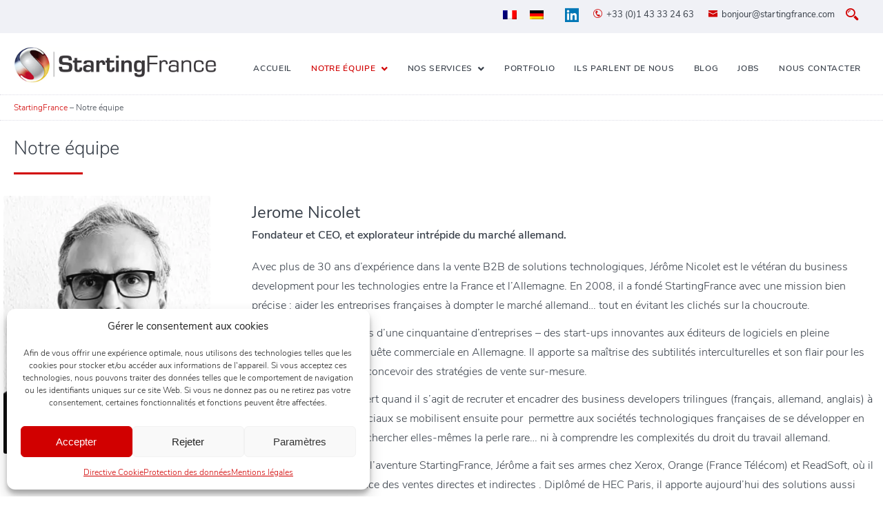

--- FILE ---
content_type: text/html; charset=UTF-8
request_url: https://startingfrance.com/fr/notre-equipe/
body_size: 17466
content:
<!DOCTYPE HTML>
<html xmlns="http://www.w3.org/1999/xhtml" lang="fr-FR">
<head>
<meta http-equiv="Content-Type" content="text/html; charset=UTF-8" />
<meta http-equiv="X-UA-Compatible" content="IE=edge" />
<meta name="viewport" content="width=device-width, initial-scale=1" />
<link rel="pingback" href="https://startingfrance.com/sf2020/xmlrpc.php" />
<meta name='robots' content='index, follow, max-image-preview:large, max-snippet:-1, max-video-preview:-1' />
<!-- This site is optimized with the Yoast SEO plugin v26.7 - https://yoast.com/wordpress/plugins/seo/ -->
<title>Notre équipe - StartingFrance</title>
<meta name="description" content="Nous identifions prospects endusers et partenaires potentiels, nous les enthousiasmons pour votre technologie, nous menons les négociations jusqu’à la signature du contrat." />
<link rel="canonical" href="https://startingfrance.com/fr/notre-equipe/" />
<meta property="og:locale" content="fr_FR" />
<meta property="og:type" content="article" />
<meta property="og:title" content="Notre équipe - StartingFrance" />
<meta property="og:description" content="Nous identifions prospects endusers et partenaires potentiels, nous les enthousiasmons pour votre technologie, nous menons les négociations jusqu’à la signature du contrat." />
<meta property="og:url" content="https://startingfrance.com/fr/notre-equipe/" />
<meta property="og:site_name" content="StartingFrance" />
<meta property="article:modified_time" content="2020-03-25T16:16:11+00:00" />
<meta property="og:image" content="https://startingfrance.com/sf2020/wp-content/uploads/2020/01/startingfrance.jpg" />
<meta property="og:image:width" content="800" />
<meta property="og:image:height" content="139" />
<meta property="og:image:type" content="image/jpeg" />
<meta name="twitter:card" content="summary_large_image" />
<script type="application/ld+json" class="yoast-schema-graph">{"@context":"https://schema.org","@graph":[{"@type":"WebPage","@id":"https://startingfrance.com/fr/notre-equipe/","url":"https://startingfrance.com/fr/notre-equipe/","name":"Notre équipe - StartingFrance","isPartOf":{"@id":"https://startingfrance.com/fr/#website"},"datePublished":"2018-06-14T14:30:03+00:00","dateModified":"2020-03-25T16:16:11+00:00","description":"Nous identifions prospects endusers et partenaires potentiels, nous les enthousiasmons pour votre technologie, nous menons les négociations jusqu’à la signature du contrat.","breadcrumb":{"@id":"https://startingfrance.com/fr/notre-equipe/#breadcrumb"},"inLanguage":"fr-FR","potentialAction":[{"@type":"ReadAction","target":["https://startingfrance.com/fr/notre-equipe/"]}]},{"@type":"BreadcrumbList","@id":"https://startingfrance.com/fr/notre-equipe/#breadcrumb","itemListElement":[{"@type":"ListItem","position":1,"name":"Startseite","item":"https://startingfrance.com/fr/start/"},{"@type":"ListItem","position":2,"name":"Notre équipe"}]},{"@type":"WebSite","@id":"https://startingfrance.com/fr/#website","url":"https://startingfrance.com/fr/","name":"StartingFrance","description":"Mannheim - Paris","publisher":{"@id":"https://startingfrance.com/fr/#organization"},"potentialAction":[{"@type":"SearchAction","target":{"@type":"EntryPoint","urlTemplate":"https://startingfrance.com/fr/?s={search_term_string}"},"query-input":{"@type":"PropertyValueSpecification","valueRequired":true,"valueName":"search_term_string"}}],"inLanguage":"fr-FR"},{"@type":"Organization","@id":"https://startingfrance.com/fr/#organization","name":"StartingFrance","url":"https://startingfrance.com/fr/","logo":{"@type":"ImageObject","inLanguage":"fr-FR","@id":"https://startingfrance.com/fr/#/schema/logo/image/","url":"https://startingfrance.com/sf2020/wp-content/uploads/2020/01/startingfrance.jpg","contentUrl":"https://startingfrance.com/sf2020/wp-content/uploads/2020/01/startingfrance.jpg","width":800,"height":139,"caption":"StartingFrance"},"image":{"@id":"https://startingfrance.com/fr/#/schema/logo/image/"},"sameAs":["https://www.linkedin.com/company/startingfrance/"]}]}</script>
<!-- / Yoast SEO plugin. -->
<link rel="alternate" type="application/rss+xml" title="StartingFrance &raquo; Flux" href="https://startingfrance.com/fr/feed/" />
<link rel="alternate" type="application/rss+xml" title="StartingFrance &raquo; Flux des commentaires" href="https://startingfrance.com/fr/comments/feed/" />
<link rel="alternate" type="application/rss+xml" title="StartingFrance &raquo; Notre équipe Flux des commentaires" href="https://startingfrance.com/fr/notre-equipe/feed/" />
<link rel="alternate" title="oEmbed (JSON)" type="application/json+oembed" href="https://startingfrance.com/fr/wp-json/oembed/1.0/embed?url=https%3A%2F%2Fstartingfrance.com%2Ffr%2Fnotre-equipe%2F" />
<link rel="alternate" title="oEmbed (XML)" type="text/xml+oembed" href="https://startingfrance.com/fr/wp-json/oembed/1.0/embed?url=https%3A%2F%2Fstartingfrance.com%2Ffr%2Fnotre-equipe%2F&#038;format=xml" />
<style id='wp-img-auto-sizes-contain-inline-css' type='text/css'>
img:is([sizes=auto i],[sizes^="auto," i]){contain-intrinsic-size:3000px 1500px}
/*# sourceURL=wp-img-auto-sizes-contain-inline-css */
</style>
<!-- <link rel='stylesheet' id='genesis-blocks-style-css-css' href='https://startingfrance.com/sf2020/wp-content/plugins/genesis-blocks/dist/style-blocks.build.css?ver=1768300317' type='text/css' media='all' /> -->
<!-- <link rel='stylesheet' id='wp-block-library-css' href='https://startingfrance.com/sf2020/wp-includes/css/dist/block-library/style.min.css?ver=ebaa520fb546994f833ba8c3e97f82f5' type='text/css' media='all' /> -->
<link rel="stylesheet" type="text/css" href="//startingfrance.com/sf2020/wp-content/cache/wpfc-minified/6o0g3g0l/7mwy2.css" media="all"/>
<style id='wp-block-heading-inline-css' type='text/css'>
h1:where(.wp-block-heading).has-background,h2:where(.wp-block-heading).has-background,h3:where(.wp-block-heading).has-background,h4:where(.wp-block-heading).has-background,h5:where(.wp-block-heading).has-background,h6:where(.wp-block-heading).has-background{padding:1.25em 2.375em}h1.has-text-align-left[style*=writing-mode]:where([style*=vertical-lr]),h1.has-text-align-right[style*=writing-mode]:where([style*=vertical-rl]),h2.has-text-align-left[style*=writing-mode]:where([style*=vertical-lr]),h2.has-text-align-right[style*=writing-mode]:where([style*=vertical-rl]),h3.has-text-align-left[style*=writing-mode]:where([style*=vertical-lr]),h3.has-text-align-right[style*=writing-mode]:where([style*=vertical-rl]),h4.has-text-align-left[style*=writing-mode]:where([style*=vertical-lr]),h4.has-text-align-right[style*=writing-mode]:where([style*=vertical-rl]),h5.has-text-align-left[style*=writing-mode]:where([style*=vertical-lr]),h5.has-text-align-right[style*=writing-mode]:where([style*=vertical-rl]),h6.has-text-align-left[style*=writing-mode]:where([style*=vertical-lr]),h6.has-text-align-right[style*=writing-mode]:where([style*=vertical-rl]){rotate:180deg}
/*# sourceURL=https://startingfrance.com/sf2020/wp-includes/blocks/heading/style.min.css */
</style>
<style id='wp-block-paragraph-inline-css' type='text/css'>
.is-small-text{font-size:.875em}.is-regular-text{font-size:1em}.is-large-text{font-size:2.25em}.is-larger-text{font-size:3em}.has-drop-cap:not(:focus):first-letter{float:left;font-size:8.4em;font-style:normal;font-weight:100;line-height:.68;margin:.05em .1em 0 0;text-transform:uppercase}body.rtl .has-drop-cap:not(:focus):first-letter{float:none;margin-left:.1em}p.has-drop-cap.has-background{overflow:hidden}:root :where(p.has-background){padding:1.25em 2.375em}:where(p.has-text-color:not(.has-link-color)) a{color:inherit}p.has-text-align-left[style*="writing-mode:vertical-lr"],p.has-text-align-right[style*="writing-mode:vertical-rl"]{rotate:180deg}
/*# sourceURL=https://startingfrance.com/sf2020/wp-includes/blocks/paragraph/style.min.css */
</style>
<style id='global-styles-inline-css' type='text/css'>
:root{--wp--preset--aspect-ratio--square: 1;--wp--preset--aspect-ratio--4-3: 4/3;--wp--preset--aspect-ratio--3-4: 3/4;--wp--preset--aspect-ratio--3-2: 3/2;--wp--preset--aspect-ratio--2-3: 2/3;--wp--preset--aspect-ratio--16-9: 16/9;--wp--preset--aspect-ratio--9-16: 9/16;--wp--preset--color--black: #000000;--wp--preset--color--cyan-bluish-gray: #abb8c3;--wp--preset--color--white: #ffffff;--wp--preset--color--pale-pink: #f78da7;--wp--preset--color--vivid-red: #cf2e2e;--wp--preset--color--luminous-vivid-orange: #ff6900;--wp--preset--color--luminous-vivid-amber: #fcb900;--wp--preset--color--light-green-cyan: #7bdcb5;--wp--preset--color--vivid-green-cyan: #00d084;--wp--preset--color--pale-cyan-blue: #8ed1fc;--wp--preset--color--vivid-cyan-blue: #0693e3;--wp--preset--color--vivid-purple: #9b51e0;--wp--preset--color--textcolor: #424A59;--wp--preset--color--contrastred: #B0314A;--wp--preset--color--grey: #7A8394;--wp--preset--color--darkgrey: #383F4B;--wp--preset--color--lightgrey: #F0F1F6;--wp--preset--gradient--vivid-cyan-blue-to-vivid-purple: linear-gradient(135deg,rgb(6,147,227) 0%,rgb(155,81,224) 100%);--wp--preset--gradient--light-green-cyan-to-vivid-green-cyan: linear-gradient(135deg,rgb(122,220,180) 0%,rgb(0,208,130) 100%);--wp--preset--gradient--luminous-vivid-amber-to-luminous-vivid-orange: linear-gradient(135deg,rgb(252,185,0) 0%,rgb(255,105,0) 100%);--wp--preset--gradient--luminous-vivid-orange-to-vivid-red: linear-gradient(135deg,rgb(255,105,0) 0%,rgb(207,46,46) 100%);--wp--preset--gradient--very-light-gray-to-cyan-bluish-gray: linear-gradient(135deg,rgb(238,238,238) 0%,rgb(169,184,195) 100%);--wp--preset--gradient--cool-to-warm-spectrum: linear-gradient(135deg,rgb(74,234,220) 0%,rgb(151,120,209) 20%,rgb(207,42,186) 40%,rgb(238,44,130) 60%,rgb(251,105,98) 80%,rgb(254,248,76) 100%);--wp--preset--gradient--blush-light-purple: linear-gradient(135deg,rgb(255,206,236) 0%,rgb(152,150,240) 100%);--wp--preset--gradient--blush-bordeaux: linear-gradient(135deg,rgb(254,205,165) 0%,rgb(254,45,45) 50%,rgb(107,0,62) 100%);--wp--preset--gradient--luminous-dusk: linear-gradient(135deg,rgb(255,203,112) 0%,rgb(199,81,192) 50%,rgb(65,88,208) 100%);--wp--preset--gradient--pale-ocean: linear-gradient(135deg,rgb(255,245,203) 0%,rgb(182,227,212) 50%,rgb(51,167,181) 100%);--wp--preset--gradient--electric-grass: linear-gradient(135deg,rgb(202,248,128) 0%,rgb(113,206,126) 100%);--wp--preset--gradient--midnight: linear-gradient(135deg,rgb(2,3,129) 0%,rgb(40,116,252) 100%);--wp--preset--font-size--small: 1rem;--wp--preset--font-size--medium: 1.125rem;--wp--preset--font-size--large: 1.75rem;--wp--preset--font-size--x-large: clamp(1.75rem, 3vw, 2.25rem);--wp--preset--spacing--20: 0.44rem;--wp--preset--spacing--30: 0.67rem;--wp--preset--spacing--40: 1rem;--wp--preset--spacing--50: 1.5rem;--wp--preset--spacing--60: 2.25rem;--wp--preset--spacing--70: 3.38rem;--wp--preset--spacing--80: 5.06rem;--wp--preset--shadow--natural: 6px 6px 9px rgba(0, 0, 0, 0.2);--wp--preset--shadow--deep: 12px 12px 50px rgba(0, 0, 0, 0.4);--wp--preset--shadow--sharp: 6px 6px 0px rgba(0, 0, 0, 0.2);--wp--preset--shadow--outlined: 6px 6px 0px -3px rgb(255, 255, 255), 6px 6px rgb(0, 0, 0);--wp--preset--shadow--crisp: 6px 6px 0px rgb(0, 0, 0);--wp--custom--spacing--small: max(1.25rem, 5vw);--wp--custom--spacing--medium: clamp(2rem, 8vw, calc(4 * var(--wp--style--block-gap)));--wp--custom--spacing--large: clamp(4rem, 10vw, 8rem);--wp--custom--spacing--outer: var(--wp--custom--spacing--small, 1.25rem);--wp--custom--typography--font-size--huge: clamp(2.25rem, 4vw, 2.75rem);--wp--custom--typography--font-size--gigantic: clamp(2.75rem, 6vw, 3.25rem);--wp--custom--typography--font-size--colossal: clamp(3.25rem, 8vw, 6.25rem);--wp--custom--typography--line-height--tiny: 1.15;--wp--custom--typography--line-height--small: 1.2;--wp--custom--typography--line-height--medium: 1.4;--wp--custom--typography--line-height--normal: 1.6;}:root { --wp--style--global--content-size: 1360px;--wp--style--global--wide-size: 1400px; }:where(body) { margin: 0; }.wp-site-blocks > .alignleft { float: left; margin-right: 2em; }.wp-site-blocks > .alignright { float: right; margin-left: 2em; }.wp-site-blocks > .aligncenter { justify-content: center; margin-left: auto; margin-right: auto; }:where(.wp-site-blocks) > * { margin-block-start: 0.5rem; margin-block-end: 0; }:where(.wp-site-blocks) > :first-child { margin-block-start: 0; }:where(.wp-site-blocks) > :last-child { margin-block-end: 0; }:root { --wp--style--block-gap: 0.5rem; }:root :where(.is-layout-flow) > :first-child{margin-block-start: 0;}:root :where(.is-layout-flow) > :last-child{margin-block-end: 0;}:root :where(.is-layout-flow) > *{margin-block-start: 0.5rem;margin-block-end: 0;}:root :where(.is-layout-constrained) > :first-child{margin-block-start: 0;}:root :where(.is-layout-constrained) > :last-child{margin-block-end: 0;}:root :where(.is-layout-constrained) > *{margin-block-start: 0.5rem;margin-block-end: 0;}:root :where(.is-layout-flex){gap: 0.5rem;}:root :where(.is-layout-grid){gap: 0.5rem;}.is-layout-flow > .alignleft{float: left;margin-inline-start: 0;margin-inline-end: 2em;}.is-layout-flow > .alignright{float: right;margin-inline-start: 2em;margin-inline-end: 0;}.is-layout-flow > .aligncenter{margin-left: auto !important;margin-right: auto !important;}.is-layout-constrained > .alignleft{float: left;margin-inline-start: 0;margin-inline-end: 2em;}.is-layout-constrained > .alignright{float: right;margin-inline-start: 2em;margin-inline-end: 0;}.is-layout-constrained > .aligncenter{margin-left: auto !important;margin-right: auto !important;}.is-layout-constrained > :where(:not(.alignleft):not(.alignright):not(.alignfull)){max-width: var(--wp--style--global--content-size);margin-left: auto !important;margin-right: auto !important;}.is-layout-constrained > .alignwide{max-width: var(--wp--style--global--wide-size);}body .is-layout-flex{display: flex;}.is-layout-flex{flex-wrap: wrap;align-items: center;}.is-layout-flex > :is(*, div){margin: 0;}body .is-layout-grid{display: grid;}.is-layout-grid > :is(*, div){margin: 0;}body{padding-top: 0px;padding-right: 0px;padding-bottom: 0px;padding-left: 0px;}a:where(:not(.wp-element-button)){color: #B0314A;text-decoration: underline;}h1{font-size: 30px;font-weight: 400;line-height: 1.6em;}h2{font-size: 27px;font-weight: 400;line-height: 1.6em;}h3{font-size: 24px;font-weight: 400;line-height: 1.6em;}h4{font-size: 20px;font-weight: 700;line-height: 1.4em;}h5{font-size: 18px;font-weight: 700;line-height: 1.4em;}:root :where(.wp-element-button, .wp-block-button__link){background-color: #32373c;border-width: 0;color: #fff;font-family: inherit;font-size: inherit;font-style: inherit;font-weight: inherit;letter-spacing: inherit;line-height: inherit;padding-top: calc(0.667em + 2px);padding-right: calc(1.333em + 2px);padding-bottom: calc(0.667em + 2px);padding-left: calc(1.333em + 2px);text-decoration: none;text-transform: inherit;}.has-black-color{color: var(--wp--preset--color--black) !important;}.has-cyan-bluish-gray-color{color: var(--wp--preset--color--cyan-bluish-gray) !important;}.has-white-color{color: var(--wp--preset--color--white) !important;}.has-pale-pink-color{color: var(--wp--preset--color--pale-pink) !important;}.has-vivid-red-color{color: var(--wp--preset--color--vivid-red) !important;}.has-luminous-vivid-orange-color{color: var(--wp--preset--color--luminous-vivid-orange) !important;}.has-luminous-vivid-amber-color{color: var(--wp--preset--color--luminous-vivid-amber) !important;}.has-light-green-cyan-color{color: var(--wp--preset--color--light-green-cyan) !important;}.has-vivid-green-cyan-color{color: var(--wp--preset--color--vivid-green-cyan) !important;}.has-pale-cyan-blue-color{color: var(--wp--preset--color--pale-cyan-blue) !important;}.has-vivid-cyan-blue-color{color: var(--wp--preset--color--vivid-cyan-blue) !important;}.has-vivid-purple-color{color: var(--wp--preset--color--vivid-purple) !important;}.has-textcolor-color{color: var(--wp--preset--color--textcolor) !important;}.has-contrastred-color{color: var(--wp--preset--color--contrastred) !important;}.has-grey-color{color: var(--wp--preset--color--grey) !important;}.has-darkgrey-color{color: var(--wp--preset--color--darkgrey) !important;}.has-lightgrey-color{color: var(--wp--preset--color--lightgrey) !important;}.has-black-background-color{background-color: var(--wp--preset--color--black) !important;}.has-cyan-bluish-gray-background-color{background-color: var(--wp--preset--color--cyan-bluish-gray) !important;}.has-white-background-color{background-color: var(--wp--preset--color--white) !important;}.has-pale-pink-background-color{background-color: var(--wp--preset--color--pale-pink) !important;}.has-vivid-red-background-color{background-color: var(--wp--preset--color--vivid-red) !important;}.has-luminous-vivid-orange-background-color{background-color: var(--wp--preset--color--luminous-vivid-orange) !important;}.has-luminous-vivid-amber-background-color{background-color: var(--wp--preset--color--luminous-vivid-amber) !important;}.has-light-green-cyan-background-color{background-color: var(--wp--preset--color--light-green-cyan) !important;}.has-vivid-green-cyan-background-color{background-color: var(--wp--preset--color--vivid-green-cyan) !important;}.has-pale-cyan-blue-background-color{background-color: var(--wp--preset--color--pale-cyan-blue) !important;}.has-vivid-cyan-blue-background-color{background-color: var(--wp--preset--color--vivid-cyan-blue) !important;}.has-vivid-purple-background-color{background-color: var(--wp--preset--color--vivid-purple) !important;}.has-textcolor-background-color{background-color: var(--wp--preset--color--textcolor) !important;}.has-contrastred-background-color{background-color: var(--wp--preset--color--contrastred) !important;}.has-grey-background-color{background-color: var(--wp--preset--color--grey) !important;}.has-darkgrey-background-color{background-color: var(--wp--preset--color--darkgrey) !important;}.has-lightgrey-background-color{background-color: var(--wp--preset--color--lightgrey) !important;}.has-black-border-color{border-color: var(--wp--preset--color--black) !important;}.has-cyan-bluish-gray-border-color{border-color: var(--wp--preset--color--cyan-bluish-gray) !important;}.has-white-border-color{border-color: var(--wp--preset--color--white) !important;}.has-pale-pink-border-color{border-color: var(--wp--preset--color--pale-pink) !important;}.has-vivid-red-border-color{border-color: var(--wp--preset--color--vivid-red) !important;}.has-luminous-vivid-orange-border-color{border-color: var(--wp--preset--color--luminous-vivid-orange) !important;}.has-luminous-vivid-amber-border-color{border-color: var(--wp--preset--color--luminous-vivid-amber) !important;}.has-light-green-cyan-border-color{border-color: var(--wp--preset--color--light-green-cyan) !important;}.has-vivid-green-cyan-border-color{border-color: var(--wp--preset--color--vivid-green-cyan) !important;}.has-pale-cyan-blue-border-color{border-color: var(--wp--preset--color--pale-cyan-blue) !important;}.has-vivid-cyan-blue-border-color{border-color: var(--wp--preset--color--vivid-cyan-blue) !important;}.has-vivid-purple-border-color{border-color: var(--wp--preset--color--vivid-purple) !important;}.has-textcolor-border-color{border-color: var(--wp--preset--color--textcolor) !important;}.has-contrastred-border-color{border-color: var(--wp--preset--color--contrastred) !important;}.has-grey-border-color{border-color: var(--wp--preset--color--grey) !important;}.has-darkgrey-border-color{border-color: var(--wp--preset--color--darkgrey) !important;}.has-lightgrey-border-color{border-color: var(--wp--preset--color--lightgrey) !important;}.has-vivid-cyan-blue-to-vivid-purple-gradient-background{background: var(--wp--preset--gradient--vivid-cyan-blue-to-vivid-purple) !important;}.has-light-green-cyan-to-vivid-green-cyan-gradient-background{background: var(--wp--preset--gradient--light-green-cyan-to-vivid-green-cyan) !important;}.has-luminous-vivid-amber-to-luminous-vivid-orange-gradient-background{background: var(--wp--preset--gradient--luminous-vivid-amber-to-luminous-vivid-orange) !important;}.has-luminous-vivid-orange-to-vivid-red-gradient-background{background: var(--wp--preset--gradient--luminous-vivid-orange-to-vivid-red) !important;}.has-very-light-gray-to-cyan-bluish-gray-gradient-background{background: var(--wp--preset--gradient--very-light-gray-to-cyan-bluish-gray) !important;}.has-cool-to-warm-spectrum-gradient-background{background: var(--wp--preset--gradient--cool-to-warm-spectrum) !important;}.has-blush-light-purple-gradient-background{background: var(--wp--preset--gradient--blush-light-purple) !important;}.has-blush-bordeaux-gradient-background{background: var(--wp--preset--gradient--blush-bordeaux) !important;}.has-luminous-dusk-gradient-background{background: var(--wp--preset--gradient--luminous-dusk) !important;}.has-pale-ocean-gradient-background{background: var(--wp--preset--gradient--pale-ocean) !important;}.has-electric-grass-gradient-background{background: var(--wp--preset--gradient--electric-grass) !important;}.has-midnight-gradient-background{background: var(--wp--preset--gradient--midnight) !important;}.has-small-font-size{font-size: var(--wp--preset--font-size--small) !important;}.has-medium-font-size{font-size: var(--wp--preset--font-size--medium) !important;}.has-large-font-size{font-size: var(--wp--preset--font-size--large) !important;}.has-x-large-font-size{font-size: var(--wp--preset--font-size--x-large) !important;}
/*# sourceURL=global-styles-inline-css */
</style>
<!-- <link rel='stylesheet' id='f12-cf7-captcha-style-css' href='https://startingfrance.com/sf2020/wp-content/plugins/captcha-for-contact-form-7/core/assets/f12-cf7-captcha.css?ver=ebaa520fb546994f833ba8c3e97f82f5' type='text/css' media='all' /> -->
<!-- <link rel='stylesheet' id='contact-form-7-css' href='https://startingfrance.com/sf2020/wp-content/plugins/contact-form-7/includes/css/styles.css?ver=6.1.4' type='text/css' media='all' /> -->
<!-- <link rel='stylesheet' id='wpml-menu-item-0-css' href='https://startingfrance.com/sf2020/wp-content/plugins/sitepress-multilingual-cms/templates/language-switchers/menu-item/style.min.css?ver=1' type='text/css' media='all' /> -->
<!-- <link rel='stylesheet' id='cmplz-general-css' href='https://startingfrance.com/sf2020/wp-content/plugins/complianz-gdpr/assets/css/cookieblocker.min.css?ver=1768300248' type='text/css' media='all' /> -->
<!-- <link rel='stylesheet' id='parent-style-css' href='https://startingfrance.com/sf2020/wp-content/themes/bo-office/style.css?ver=ebaa520fb546994f833ba8c3e97f82f5' type='text/css' media='all' /> -->
<!-- <link rel='stylesheet' id='icofont-custom-css' href='https://startingfrance.com/sf2020/wp-content/themes/bo-office-child/customfonts/icofont.min.css?ver=ebaa520fb546994f833ba8c3e97f82f5' type='text/css' media='all' /> -->
<!-- <link rel='stylesheet' id='themestyle-css' href='https://startingfrance.com/sf2020/wp-content/themes/bo-office-child/style.css?ver=1.7' type='text/css' media='all' /> -->
<!-- <link rel='stylesheet' id='dashicons-css' href='https://startingfrance.com/sf2020/wp-includes/css/dashicons.min.css?ver=ebaa520fb546994f833ba8c3e97f82f5' type='text/css' media='all' /> -->
<!-- <link rel='stylesheet' id='thickbox-css' href='https://startingfrance.com/sf2020/wp-includes/js/thickbox/thickbox.css?ver=ebaa520fb546994f833ba8c3e97f82f5' type='text/css' media='all' /> -->
<link rel="stylesheet" type="text/css" href="//startingfrance.com/sf2020/wp-content/cache/wpfc-minified/70h48mea/7mwy2.css" media="all"/>
<script src='//startingfrance.com/sf2020/wp-content/cache/wpfc-minified/9a599x5m/7mwy2.js' type="text/javascript"></script>
<!-- <script type="text/javascript" src="https://startingfrance.com/sf2020/wp-includes/js/jquery/jquery.min.js?ver=3.7.1" id="jquery-core-js"></script> -->
<!-- <script type="text/javascript" src="https://startingfrance.com/sf2020/wp-includes/js/jquery/jquery-migrate.min.js?ver=3.4.1" id="jquery-migrate-js"></script> -->
<!-- <script type="text/javascript" src="https://startingfrance.com/sf2020/wp-content/themes/bo-office/js/imagesLoaded.js?ver=4.1.4" id="imageLoad-js"></script> -->
<!-- <script type="text/javascript" src="https://startingfrance.com/sf2020/wp-content/themes/bo-office/js/isotope.js?ver=3.0.5" id="isotope-js"></script> -->
<link rel="https://api.w.org/" href="https://startingfrance.com/fr/wp-json/" /><link rel="alternate" title="JSON" type="application/json" href="https://startingfrance.com/fr/wp-json/wp/v2/pages/1215" /><link rel="EditURI" type="application/rsd+xml" title="RSD" href="https://startingfrance.com/sf2020/xmlrpc.php?rsd" />
<link rel='shortlink' href='https://startingfrance.com/fr/?p=1215' />
<meta name="generator" content="WPML ver:4.8.6 stt:4,3;" />
<style>.cmplz-hidden {
display: none !important;
}</style><link rel="icon" href="https://startingfrance.com/sf2020/wp-content/uploads/2020/01/cropped-sffavicon-2-32x32.png" sizes="32x32" />
<link rel="icon" href="https://startingfrance.com/sf2020/wp-content/uploads/2020/01/cropped-sffavicon-2-192x192.png" sizes="192x192" />
<link rel="apple-touch-icon" href="https://startingfrance.com/sf2020/wp-content/uploads/2020/01/cropped-sffavicon-2-180x180.png" />
<meta name="msapplication-TileImage" content="https://startingfrance.com/sf2020/wp-content/uploads/2020/01/cropped-sffavicon-2-270x270.png" />
<style type="text/css" id="wp-custom-css">
.slideshow {
float: none;
display: flex;
}
.ga-google-analytics-pro-optout-link {background:#39404A; color:#fff; padding:12px 10px;}
body {overflow-x:hidden;}
.grecaptcha-badge { 
bottom:100px !important; 
}
.contactbox img {width:20px; margin:0;}
.contactbox .lnicon {display:inline-block;margin-right:10px; }
.contactbox {display:flex;justify-content:flex-end; vertical-align:center; align-items:center;}
.team-container .team-single-box {width:calc(25% - 43px);  }
.wrapper {
min-height: 120vh;
}
@media screen and (max-width: 800px)  {.top-header {padding:0 10px;}.headercontact .top-left {width:100% !important; float:none !important; text-align:right;margin-bottom:5px;}
.contactbox {width:100%; float:none !important;  }
}
@media screen and (max-width: 460px)  {
.top-header {padding:0 5px;}	
.headercontact .top-left {}
.topline-menu ul li {padding:0 4px 0 0; }	
.contactbox {flex-direction:row;flex-wrap:wrap;}
.openmail {display:block; margin-top:5px;}
.logo { max-width:220px !important;margin-left:-10px;}
#topmenu { position:absolute; top:30px; width:100%;}	
.mobilebutton{ right:-5px;top:-24px;}	
}
@media screen and (max-width: 800px)  {
.testimonial-wrap {margin:20px 0; }
.testimonials {margin:0 0 40px 0;}
.testimonial {padding:0 15px;}
.testimonial blockquote {font-size:17px; line-height: 1.8em; padding:10px 10px 20px 10px; margin:20px 0; position: relative; }
.testimonial blockquote p { padding:0; font-size:17px; line-height:1.8em; }
button.slick-prev.slick-arrow {  top:45px; left:-15px;}
button.slick-next.slick-arrow { top:45px; right:-15px;}	
}
</style>
<style type="text/css">
.pagetitle > span,.slogan > span,.searchbox input#searchsubmit,.block-price-box-button a,.sc-button a:before,a.portfolio-more,.wpcf7 .wpcf7-submit,.notfoundsearch input#searchsubmit,.sidebar-bocta-box .has-image-headline,input.mailpoet_submit {background:#d10000} .opensearch i,.openphone i,.openmail i,.openmail:hover i,.openphone:hover i,.phonebox a:hover,.mailbox a:hover,.topline-menu ul li.current-menu-item a,.topline-menu ul li a:hover, .topline-content a:hover,.breadcrumb a,#topmenu ul li:hover a,#topmenu ul li.current-menu-item:hover > a, #topmenu ul li.active > a, #topmenu ul li.current_page_parent > a, #topmenu ul li.current_page_ancestor > a,.counter, .content-button a,.team-more,.box-meta .meta-left a:hover,.filter-button-group .is-checked,.tab-box  ul.tabber li a:hover,.postbox .postbox-more, .blogloop-meta a, .single-meta a,.single-page-nav a:hover, #comments-box a.comment-reply-link, .wpcf7 .wpcf7-acceptance label a,#sidebar ul li:hover > a, #sidebar ul li.current-menu-item > a, #sidebar ul li.current-cat > a, #sidebar ul li.current-menu-parent > a,#sidebar ul li:hover:before, #sidebar ul li.current_page_item:before, #sidebar ul li.current-menu-item:before, #sidebar ul li.current-cat:before, #sidebar ul li.current-menu-parent:before, .tagcloud a:hover, a.ab-block-post-grid-link.ab-text-link, p a, li a, #wp-calendar a,.wp-calendar-nav a {color:#d10000} article p a {border-bottom:1px dotted #d10000;} .content-button a {border:2px solid #d10000;}
.phonebox a, .mailbox a,.searchbox input#searchinput,.block-price-box-header i,.sidebarbox input#searchinput,.simplebox .box-icon i,.botimeline li:nth-child(1),#gototop a {color:#39404a;}
.project-data-headline,a.offer-more,.slideshow .slick-next, .slideshow .slick-prev,.single-meta .meta-tags a:hover,.post-nav a:hover,.post-nav .current,.offer-request-title,.sidebarbox input#searchsubmit:hover,.botimeline li:before,.botimeline > li .tmicon,.botimeline > li .tmicon:nth-child(1) { background:#39404a;} #gototop a { border:1px dotted #39404a;} hr {  border-bottom:1px dotted #39404a; } .sidebarbox input#searchinput:focus {border:1px solid #39404a;  }  .botimeline > li:nth-child(odd) .tmlabel:after {border-right-color: #39404a;}	
.top-header,.topline-menu ul li a, .topline-content a,ul.block-contact-box-list li span, a.icon-button, .simplebox a, .postbox .postbox-more:hover, .post-nav a,a.post-more  {color:#39404a;} .footer,.sc-button a, .smicons span, a.offer-more:hover,.notfoundsearch input#searchsubmit:hover,.sidebarbox input#searchsubmit, .ab-block-profile {background:#39404a; }
body, h2 a, h3 a, h4 a, h5 a, .openphone a, .openmail a, .service-list-box a, .service-box a,.offer-list-box-content a,.box-meta .meta-left a,.tab-box  ul.tabber li a,#wp-calendar a,#sidebar .profilebox ul li a,
#topmenu, #topmenu ul li a,#topmenu ul li:hover ul li a, #topmenu ul li ul li:hover ul li a,#topmenu ul li ul li ul li.active a, #topmenu ul li ul li ul li.current_page_parent a, #topmenu ul li ul li ul li.current_page_ancestor a,.tagcloud a,#sidebar ul li a	{color:#39404a;}
.main-menu {max-width:calc(100% - 300px);  }
.logo  {max-width:300px ;}
.fixednav .logo img { max-width:200px ;}	
@media screen and (max-width: 480px)  {
.logo img { max-width:240px ;}		
}
</style>	
</head>
<body data-cmplz=1 class="wp-singular page-template page-template-page_team page-template-page_team-php page page-id-1215 page-parent wp-embed-responsive wp-theme-bo-office wp-child-theme-bo-office-child">
<div class="superwrap">
<a id="sc"></a>
<div class="header-wrap">
<section class="top-header clearfix">
<div class="headercontact clearfix">
<div class="contactbox clearfix">
<nav class="topline-menu">
<div class="menu-langue-container"><ul id="menu-langue" class=""><li id="menu-item-wpml-ls-31-fr" class="menu-item wpml-ls-slot-31 wpml-ls-item wpml-ls-item-fr wpml-ls-current-language wpml-ls-menu-item wpml-ls-first-item menu-item-type-wpml_ls_menu_item menu-item-object-wpml_ls_menu_item menu-item-wpml-ls-31-fr"><a href="https://startingfrance.com/fr/notre-equipe/" role="menuitem"><img
class="wpml-ls-flag"
src="https://startingfrance.com/sf2020/wp-content/plugins/sitepress-multilingual-cms/res/flags/fr.png"
alt="Français"
/></a></li>
<li id="menu-item-wpml-ls-31-de" class="menu-item wpml-ls-slot-31 wpml-ls-item wpml-ls-item-de wpml-ls-menu-item wpml-ls-last-item menu-item-type-wpml_ls_menu_item menu-item-object-wpml_ls_menu_item menu-item-wpml-ls-31-de"><a href="https://startingfrance.com/unser-team/" title="Passer à Allemand" aria-label="Passer à Allemand" role="menuitem"><img
class="wpml-ls-flag"
src="https://startingfrance.com/sf2020/wp-content/plugins/sitepress-multilingual-cms/res/flags/de.png"
alt="Allemand"
/></a></li>
</ul></div>	</nav><!-- eof menu -->
<a target="_blank" href="https://www.linkedin.com/company/startingfrance/"><div class="lnicon"><img src="https://startingfrance.com/sf2020/wp-content/webp-express/webp-images/uploads/2021/01/linkedin.png.webp" alt="LinkedIn"/></div></a>	
<span class="openphone"><a href="tel:+33 (0)1 43 33 24 63"><i class="icofont-phone-circle"></i> +33 (0)1 43 33 24 63</a></span>
<span class="openmail"><a href="mailto:bonjour@startingfrance.com"><i class="icofont-envelope"></i> bonjour@startingfrance.com</a></span>
<span class="opensearch"><i class="icofont-search-2"></i></span>	
</div>
<div class="searchbox animated fadeInDown" style="display:none;"  ><form method="get" id="searchform" action="https://startingfrance.com/fr//">
<input type="text" value="" placeholder="Entrez un mot-clé" name="s" id="searchinput" />
<input type="submit" id="searchsubmit" value="chercher" />
<div class="clear"></div>
</form></div>
<div class="clear"></div>
</div><!-- eof contact --></section>
<section class="main-header">	
<header class="clearfix" role="banner">
<div class="logo">
<a href="https://startingfrance.com/fr/" title="Homepage"><img src="https://startingfrance.com/sf2020/wp-content/webp-express/webp-images/uploads/2020/01/startingfrance.jpg.webp" srcset="https://startingfrance.com/sf2020/wp-content/webp-express/webp-images/uploads/2020/01/startingfrance-300x52.jpg.webp 300w,  https://startingfrance.com/sf2020/wp-content/webp-express/webp-images/uploads/2020/01/startingfrance-768x133.jpg.webp 768w,  https://startingfrance.com/sf2020/wp-content/webp-express/webp-images/uploads/2020/01/startingfrance-305x53.jpg.webp 305w,  https://startingfrance.com/sf2020/wp-content/webp-express/webp-images/uploads/2020/01/startingfrance-430x75.jpg.webp 430w,  https://startingfrance.com/sf2020/wp-content/webp-express/webp-images/uploads/2020/01/startingfrance.jpg.webp 800w" alt="Starting France" /></a>
</div><!-- eof logo -->
<div class="main-menu">
<nav id="topmenu">
<div id="head-mobile"></div>
<div class="mobilebutton"></div>
<ul id="menu-hauptmenue-fr" class="inner-content"><li id="menu-item-3488" class="menu-item menu-item-type-post_type menu-item-object-page menu-item-home menu-item-3488"><a href="https://startingfrance.com/fr/">Accueil</a></li>
<li id="menu-item-3490" class="menu-item menu-item-type-post_type menu-item-object-page current-menu-item page_item page-item-1215 current_page_item menu-item-has-children menu-item-3490"><a href="https://startingfrance.com/fr/notre-equipe/" aria-current="page">Notre équipe</a>
<ul class="sub-menu">
<li id="menu-item-4528" class="menu-item menu-item-type-post_type menu-item-object-page menu-item-4528"><a href="https://startingfrance.com/fr/notre-equipe/business-developers/">Business Developers</a></li>
<li id="menu-item-3482" class="menu-item menu-item-type-post_type menu-item-object-page menu-item-3482"><a href="https://startingfrance.com/fr/notre-portfolio/partner/">Partenaires</a></li>
</ul>
</li>
<li id="menu-item-3487" class="menu-item menu-item-type-post_type menu-item-object-page menu-item-has-children menu-item-3487"><a href="https://startingfrance.com/fr/nos-services/">Nos services</a>
<ul class="sub-menu">
<li id="menu-item-3492" class="menu-item menu-item-type-post_type menu-item-object-page menu-item-3492"><a href="https://startingfrance.com/fr/nos-services/pourquoi-lallemagne/">Pourquoi l’Allemagne?</a></li>
<li id="menu-item-3493" class="menu-item menu-item-type-post_type menu-item-object-page menu-item-3493"><a href="https://startingfrance.com/fr/nos-services/pourquoi-un-accompagnement/">Pourquoi un accompagnement ?</a></li>
<li id="menu-item-3494" class="menu-item menu-item-type-post_type menu-item-object-page menu-item-3494"><a href="https://startingfrance.com/fr/nos-services/que-proposons-nous/">Que proposons-nous</a></li>
<li id="menu-item-4519" class="menu-item menu-item-type-post_type menu-item-object-page menu-item-4519"><a href="https://startingfrance.com/fr/nos-packs-services-vente-directe/">Nos packs services vente directe</a></li>
<li id="menu-item-3491" class="menu-item menu-item-type-post_type menu-item-object-page menu-item-3491"><a href="https://startingfrance.com/fr/nos-services/facteurs-cles-de-reussite-en-allemagne/">Les facteurs-clés de votre réussite en Allemagne et en région DACH</a></li>
</ul>
</li>
<li id="menu-item-3481" class="portfolio menu-item menu-item-type-post_type menu-item-object-page menu-item-3481"><a href="https://startingfrance.com/fr/notre-portfolio/">Portfolio</a></li>
<li id="menu-item-6081" class="menu-item menu-item-type-post_type menu-item-object-page menu-item-6081"><a href="https://startingfrance.com/fr/ils-parlent-de-nous/">Ils parlent de nous</a></li>
<li id="menu-item-3489" class="blog menu-item menu-item-type-post_type menu-item-object-page menu-item-3489"><a href="https://startingfrance.com/fr/news/">Blog</a></li>
<li id="menu-item-3486" class="menu-item menu-item-type-post_type menu-item-object-page menu-item-3486"><a href="https://startingfrance.com/fr/jobs-2/">Jobs</a></li>
<li id="menu-item-3485" class="menu-item menu-item-type-post_type menu-item-object-page menu-item-3485"><a href="https://startingfrance.com/fr/contactez-nous-startingfrance/">Nous contacter</a></li>
</ul></nav><!-- eof menu -->
</div>
<script type="text/javascript" src="https://startingfrance.com/sf2020/wp-content/themes/bo-office/js/menu.js"></script>
</header><!-- eof header -->
</section>	
</div>
<div class="wrapper">	
<div class="breadcrumb"><span property="itemListElement" typeof="ListItem"><a property="item" typeof="WebPage" title="Go to StartingFrance." href="https://startingfrance.com/fr/" class="home" ><span property="name">StartingFrance</span></a><meta property="position" content="1"></span>&nbsp;&ndash;&nbsp;<span class="post post-page current-item">Notre équipe</span></div><section class="container page-content clearfix">
<div class="col-full ct">
<div id="post-1215" class="post-1215 page type-page status-publish hentry">
<header><div class="pagetitle"><h1>Notre équipe</h1><span></span></div></header><article>
</article>
</div>
</div>
<section class="team-section clearfix">
<div class="team-container clearfix">
<div class="sfteam-list-box clearfix">
<div class="sfteam-left">
<a href="https://startingfrance.com/fr/mitarbeiter/jerome-nicolet/" >	
<div class="slb sfteam-box-image"><img width="305" height="381" src="https://startingfrance.com/sf2020/wp-content/webp-express/webp-images/uploads/2020/01/jerome-768x960-1-305x381.jpg.webp" class="bo-llex-listing-img wp-post-image" alt="Jerome Nicolet" decoding="async" loading="lazy" srcset="https://startingfrance.com/sf2020/wp-content/webp-express/webp-images/uploads/2020/01/jerome-768x960-1-305x381.jpg.webp 305w,  https://startingfrance.com/sf2020/wp-content/webp-express/webp-images/uploads/2020/01/jerome-768x960-1-240x300.jpg.webp 240w,  https://startingfrance.com/sf2020/wp-content/webp-express/webp-images/uploads/2020/01/jerome-768x960-1-430x538.jpg.webp 430w,  https://startingfrance.com/sf2020/wp-content/webp-express/webp-images/uploads/2020/01/jerome-768x960-1.jpg.webp 768w" sizes="auto, (max-width: 305px) 100vw, 305px" /></div></a></div>
<div class="sfteam-right">
<h3>Jerome Nicolet</h3>
<p class="sfteam-subtitle">Fondateur et CEO, et explorateur intrépide du marché allemand.</p>
<p></p>
<p>Avec plus de 30 ans d’expérience dans la vente B2B de solutions technologiques, Jérôme Nicolet est le vétéran du business development pour les technologies entre la France et l’Allemagne. En 2008, il a fondé StartingFrance avec une mission bien précise : aider les entreprises françaises à dompter le marché allemand&#8230; tout en évitant les clichés sur la choucroute.</p>
<p>Depuis, il a propulsé plus d’une cinquantaine d’entreprises – des start-ups innovantes aux éditeurs de logiciels en pleine expansion – vers la conquête commerciale en Allemagne. Il apporte sa maîtrise des subtilités interculturelles et son flair pour les bonnes affaires afin &nbsp;de concevoir des stratégies de vente sur-mesure.</p>
<p>Jérôme est aussi un expert quand il s&rsquo;agit de recruter et encadrer des business developers trilingues (français, allemand, anglais) à Mannheim. Ces commerciaux se mobilisent ensuite pour  permettre aux sociétés technologiques françaises de se développer en Allemagne sans avoir à chercher elles-mêmes la perle rare&#8230; ni à comprendre les complexités du droit du travail allemand.</p>
<p>Avant de se lancer dans l&rsquo;aventure StartingFrance, Jérôme a fait ses armes chez Xerox, Orange (France Télécom) et ReadSoft, où il a contribué à la croissance des ventes directes et indirectes . Diplômé de HEC Paris, il apporte aujourd’hui des solutions aussi stratégiques que pragmatiques, toujours avec un sourire et un plan B bien caché dans sa manche.</p>
<div class="profile-social clearfix">
<div class="smicons clearfix"><a target="_blank" href="https://www.xing.com/profile/JEROME_NICOLET/cv"><span class="xing"></span></a><a target="_blank" href="https://www.linkedin.com/in/jerome-nicolet-80a0684/"><span class="linked"></span></a></div>
</div>
</div>
</div>
<div class="sfteam-list-box clearfix">
<div class="sfteam-left">
<a href="https://startingfrance.com/fr/mitarbeiter/david-voisin/" >	
<div class="slb sfteam-box-image"><img width="305" height="381" src="https://startingfrance.com/sf2020/wp-content/webp-express/webp-images/uploads/2020/01/david-768x960-1-305x381.jpg.webp" class="bo-llex-listing-img wp-post-image" alt="" decoding="async" loading="lazy" srcset="https://startingfrance.com/sf2020/wp-content/webp-express/webp-images/uploads/2020/01/david-768x960-1-305x381.jpg.webp 305w,  https://startingfrance.com/sf2020/wp-content/webp-express/webp-images/uploads/2020/01/david-768x960-1-240x300.jpg.webp 240w,  https://startingfrance.com/sf2020/wp-content/webp-express/webp-images/uploads/2020/01/david-768x960-1-430x538.jpg.webp 430w,  https://startingfrance.com/sf2020/wp-content/webp-express/webp-images/uploads/2020/01/david-768x960-1.jpg.webp 768w" sizes="auto, (max-width: 305px) 100vw, 305px" /></div></a></div>
<div class="sfteam-right">
<h3>David Voisin</h3>
<p class="sfteam-subtitle">Vice-Président et Associé, mais aussi explorateur de nouvelles frontières commerciales... et amateur de saucisses allemandes.</p>
<p>David Voisin, passionné par les relations économiques internationales et le développement commercial (et par le café bien corsé), a rejoint StartingFrance en 2010. Aujourd&rsquo;hui, en tant que Vice-Président, il continue de jongler avec des stratégies commerciales tout en sirotant un expresso. Avec ses deux diplômes en commerce international (parce qu&rsquo;un seul, c&rsquo;était trop facile) – un Master of Arts de l’université Albert Ludwig de Fribourg (Allemagne) et un Master 2 de l’université Paris Est – David est l&rsquo;encyclopédie vivante du business franco-allemand.</p>
<p>Bilingue franco-allemand, il a grandi dans un environnement multiculturel, ce qui fait de lui un expert en traduction&#8230; même pour les blagues ! Installé à Mannheim, il est toujours là où ça bouge, aidant les entreprises high-tech et les éditeurs de logiciels à naviguer dans le marché allemand avec autant de dextérité qu&rsquo;un conducteur sur l&rsquo;Autobahn.</p>
<p>Avec sa vision stratégique, son humour inébranlable et sa capacité à transformer les défis commerciaux en opportunités, David guide les clients de StartingFrance vers des partenariats solides et durables&#8230; le tout avec un sourire et peut-être une Weißbier à la main !</p>
<p></p>
<div class="profile-social clearfix">
<div class="smicons clearfix"><a target="_blank" href="https://www.xing.com/profile/David_Voisin?sc_o=ps2867"><span class="xing"></span></a><a target="_blank" href="https://www.linkedin.com/in/david-voisin-a2888614/"><span class="linked"></span></a></div>
</div>
</div>
</div>
<div class="sfteam-list-box clearfix">
<div class="sfteam-left">
<a href="https://startingfrance.com/fr/mitarbeiter/pierre-michel/" >	
<div class="slb sfteam-box-image"><img width="305" height="381" src="https://startingfrance.com/sf2020/wp-content/webp-express/webp-images/uploads/2020/01/pierre-michel-1-768x960-1-305x381.jpg.webp" class="bo-llex-listing-img wp-post-image" alt="" decoding="async" loading="lazy" srcset="https://startingfrance.com/sf2020/wp-content/webp-express/webp-images/uploads/2020/01/pierre-michel-1-768x960-1-305x381.jpg.webp 305w,  https://startingfrance.com/sf2020/wp-content/webp-express/webp-images/uploads/2020/01/pierre-michel-1-768x960-1-240x300.jpg.webp 240w,  https://startingfrance.com/sf2020/wp-content/webp-express/webp-images/uploads/2020/01/pierre-michel-1-768x960-1-430x538.jpg.webp 430w,  https://startingfrance.com/sf2020/wp-content/webp-express/webp-images/uploads/2020/01/pierre-michel-1-768x960-1.jpg.webp 768w" sizes="auto, (max-width: 305px) 100vw, 305px" /></div></a></div>
<div class="sfteam-right">
<h3>Pierre Michel</h3>
<p class="sfteam-subtitle">Business Development Manager et Associé</p>
<p><strong>Pierre Michel</strong> a rejoint <strong>StartingFrance</strong> en 2017 , probablement parce qu&rsquo;il était déjà capable de négocier un contrat en trois langues avant même d’avoir fini son café. Diplômé d’un master en management de clusters et réseaux territoriaux (qu’il préfère ne pas trop expliquer lors des dîners, de peur d’endormir ses invités), il était parfaitement préparé à jongler avec les subtilités des deux cultures&#8230; et des blagues bilingues !</p>
<p>Installé en Allemagne depuis plus de huit ans, Pierre maîtrise non seulement les subtilités du monde des affaires de la région DACH, mais aussi l’art de dénicher les meilleures bretzels. Trilingue (français, allemand, anglais), il navigue entre les trois langues avec autant d&rsquo;aisance qu&rsquo;un Allemand face à une file d&rsquo;attente bien organisée.</p>
<p>Son rôle chez StartingFrance consiste à créer et renforcer des partenariats stratégiques, tout en élaborant des stratégies de vente sur-mesure, adaptées aux besoins spécifiques des clients. Grâce à sa compréhension approfondie des écosystèmes commerciaux locaux, Pierre aide les entreprises à s’implanter durablement en Allemagne, parce que, soyons honnêtes, qui pourrait résister à quelqu&rsquo;un qui maîtrise la conjugaison du subjonctif et des stratégies commerciales complexes en trois langues ?</p>
<div class="profile-social clearfix">
<div class="smicons clearfix"><a target="_blank" href="https://www.linkedin.com/in/pierre-michel-b3213b115/"><span class="linked"></span></a></div>
</div>
</div>
</div>
<div class="sfteam-list-box clearfix">
<div class="sfteam-left">
<a href="https://startingfrance.com/fr/mitarbeiter/nicolas-francois/" >	
<div class="slb sfteam-box-image"><img width="305" height="381" src="https://startingfrance.com/sf2020/wp-content/webp-express/webp-images/uploads/2021/11/Nicolas-francois-305x381.jpg.webp" class="bo-llex-listing-img wp-post-image" alt="" decoding="async" loading="lazy" srcset="https://startingfrance.com/sf2020/wp-content/webp-express/webp-images/uploads/2021/11/Nicolas-francois-305x381.jpg.webp 305w,  https://startingfrance.com/sf2020/wp-content/webp-express/webp-images/uploads/2021/11/Nicolas-francois-240x300.jpg.webp 240w,  https://startingfrance.com/sf2020/wp-content/webp-express/webp-images/uploads/2021/11/Nicolas-francois-430x538.jpg.webp 430w,  https://startingfrance.com/sf2020/wp-content/webp-express/webp-images/uploads/2021/11/Nicolas-francois.jpg.webp 768w" sizes="auto, (max-width: 305px) 100vw, 305px" /></div></a></div>
<div class="sfteam-right">
<h3>Nicolas François</h3>
<p class="sfteam-subtitle">Business Development Manager</p>
<p>Avec déjà plus de 7 années au compteur chez StartingFrance, Nicolas possède au total plus de 15 ans d’expérience en développement commercial international. Nicolas s’est spécialisé dans l’accompagnement des éditeurs de solutions logicielles : quelqu’un devait bien expliquer les subtilités du cloud à l&rsquo;étranger sans s&#8217;emmêler dans les câbles ! En gros, s’il y a un marché étranger à conquérir, Nicolas est probablement déjà sur place, prêt à négocier un deal… ou à goûter les spécialités locales. Nicolas est titulaire d’un Master en Management du Développement à l’International.</p>
<p>Originaire de Lorraine, Nicolas a probablement un avis très tranché sur la quiche, mais son vrai talent réside dans sa capacité à passer d’une langue à l’autre avec l’agilité d’un sportif enchaînant les épreuves d’un triathlon linguistique.</p>
<p>Son rôle chez StartingFrance ? Élaborer des stratégies de vente adaptées aux subtilités culturelles et commerciales du marché allemand, tout en créant des partenariats à long terme (aussi solides et durables qu’une bonne machine allemande). Nicolas sait que chaque culture a ses propres règles, et il est là pour garantir une relation commerciale fructueuse.</p>
<div class="profile-social clearfix">
<div class="smicons clearfix"><a target="_blank" href="https://www.linkedin.com/in/nicolas-francois-5b244616/"><span class="linked"></span></a></div>
</div>
</div>
</div>
<div class="sfteam-list-box clearfix">
<div class="sfteam-left">
<a href="https://startingfrance.com/fr/mitarbeiter/carl-freier/" >	
<div class="slb sfteam-box-image"><img width="305" height="375" src="https://startingfrance.com/sf2020/wp-content/webp-express/webp-images/uploads/2024/01/Carl-photo-1-scaled-e1717409946767-305x375.jpg.webp" class="bo-llex-listing-img wp-post-image" alt="" decoding="async" loading="lazy" srcset="https://startingfrance.com/sf2020/wp-content/webp-express/webp-images/uploads/2024/01/Carl-photo-1-scaled-e1717409946767-305x375.jpg.webp 305w,  https://startingfrance.com/sf2020/wp-content/webp-express/webp-images/uploads/2024/01/Carl-photo-1-scaled-e1717409946767-244x300.jpg.webp 244w,  https://startingfrance.com/sf2020/wp-content/webp-express/webp-images/uploads/2024/01/Carl-photo-1-scaled-e1717409946767-832x1024.jpg.webp 832w,  https://startingfrance.com/sf2020/wp-content/webp-express/webp-images/uploads/2024/01/Carl-photo-1-scaled-e1717409946767-768x945.jpg.webp 768w,  https://startingfrance.com/sf2020/wp-content/webp-express/webp-images/uploads/2024/01/Carl-photo-1-scaled-e1717409946767-1248x1536.jpg.webp 1248w,  https://startingfrance.com/sf2020/wp-content/webp-express/webp-images/uploads/2024/01/Carl-photo-1-scaled-e1717409946767-1664x2048.jpg.webp 1664w,  https://startingfrance.com/sf2020/wp-content/webp-express/webp-images/uploads/2024/01/Carl-photo-1-scaled-e1717409946767-430x529.jpg.webp 430w,  https://startingfrance.com/sf2020/wp-content/webp-express/webp-images/uploads/2024/01/Carl-photo-1-scaled-e1717409946767.jpg.webp 1916w" sizes="auto, (max-width: 305px) 100vw, 305px" /></div></a></div>
<div class="sfteam-right">
<h3>Carl Freier</h3>
<p class="sfteam-subtitle">Business Developer</p>
<p><strong>Carl Freier</strong> a rejoint <strong>StartingFrance</strong> en tant que Business Developer, armé de cinq années d’expérience dans le secteur des logiciels, acquises entre Berlin et Karlsruhe (et probablement aussi quelques bonnes adresses de currywurst). Avec sa double nationalité franco-allemande, Carl incarne à merveille l’approche interculturelle de StartingFrance.</p>
<p>Trilingue (français, allemand, anglais), il met son expertise à disposition des éditeurs de logiciels qui souhaitent étendre leur influence de l’autre côté du Rhin. Carl sait exactement comment naviguer entre les particularités des marchés français et allemand, que ce soit pour parler technique, commerce… ou choisir entre un croissant et un bretzel pour le petit-déjeuner.</p>
<div class="profile-social clearfix">
<div class="smicons clearfix"><a target="_blank" href="https://www.linkedin.com/in/carlfreier/"><span class="linked"></span></a></div>
</div>
</div>
</div>
<div class="sfteam-list-box clearfix">
<div class="sfteam-left">
<a href="https://startingfrance.com/fr/mitarbeiter/aysel-yapar/" >	
<div class="slb sfteam-box-image"><img width="305" height="386" src="https://startingfrance.com/sf2020/wp-content/webp-express/webp-images/uploads/2024/06/Aysel-3-e1717409859385-305x386.jpg.webp" class="bo-llex-listing-img wp-post-image" alt="" decoding="async" loading="lazy" srcset="https://startingfrance.com/sf2020/wp-content/webp-express/webp-images/uploads/2024/06/Aysel-3-e1717409859385-305x386.jpg.webp 305w,  https://startingfrance.com/sf2020/wp-content/webp-express/webp-images/uploads/2024/06/Aysel-3-e1717409859385-237x300.jpg.webp 237w,  https://startingfrance.com/sf2020/wp-content/webp-express/webp-images/uploads/2024/06/Aysel-3-e1717409859385.jpg.webp 323w" sizes="auto, (max-width: 305px) 100vw, 305px" /></div></a></div>
<div class="sfteam-right">
<h3>Aysel Yapar</h3>
<p class="sfteam-subtitle">Business Developer</p>
<p><strong>Aysel Yapar</strong> est Business Developer chez <strong>StartingFrance</strong>, où elle s’appuie sur plus de 10 ans d’expérience commerciale pour aider les entreprises à briller sur le marché allemand. Passée notamment par Vodafone, elle sait mieux que quiconque comment connecter les gens… avec ou sans forfait téléphonique. De nationalité  allemande et résidant au nord de Mannheim, Aysel a étudié les langues étrangères et a même été correspondante économique en français à l’Institut anglais de Heidelberg, parce que jongler avec les langues, c’est un peu son super-pouvoir.</p>
<p>Grâce à son expertise linguistique et son expérience internationale, Aysel navigue à merveille dans les environnements multiculturels, contribuant à faire de <strong>StartingFrance</strong> le partenaire de confiance pour toute entreprise désireuse de conquérir le marché  allemand.</p>
<div class="profile-social clearfix">
<div class="smicons clearfix"><a target="_blank" href="https://www.linkedin.com/in/aysel-yapar-a3990330a/"><span class="linked"></span></a></div>
</div>
</div>
</div>
</div><!-- eof team-container -->
</section><!-- eof team-section -->
</section><!-- eof container -->
<div class="mobile-wrap-top">
<div id="gototop">
<a title="Go to top" aria-label="Go to top" href="#sc" ><i class="icofont-caret-up"></i></a>
<a title="Go to bottom" aria-label="Go to bottom" href="#scb" ><i class="icofont-caret-down"></i></a>	
</div></div>
<div class="clear"></div>
</div><!-- eof wrapper -->
<div class="footer">
<a name="scb" id="scb"></a>	
<footer class="footer-content">
<section class="container">
<div class="footer-widgets">
<div class="footer-box">
<h2 class="wp-block-heading">Nous contacter</h2>
</div>
<div class="footer-box">
<p><strong>Paris:</strong><br/>StartingFrance sarl<br/>58 bd du Général Leclerc<br/>F-92200 Neuilly-sur-Seine<br/>📞 <a href="tel: +33 (0)1 43 33 24 63">+33 (0)1 43 33 24 63</a><br/>📧 <a href="mailto:bonjour@startingfrance.com">bonjour@startingfrance.com</a> </p>
</div>
<div class="footer-box">
<p><strong>Mannheim:</strong><br/>StartingFrance GmbH<br/>Weinheimer Str. 62<br/>D-68309 Mannheim<br/>📞 <a href="tel:+49(0)621 324 910 09">+49(0)621 324 910 09</a><br/>📧 <a href="mailto:hallo@startingfrance.com">hallo@startingfrance.com</a></p>
</div>
</div>
<div class="bottomline">
<div class="footer-menu">
<div class="menu-footer-fr-container"><ul id="menu-footer-fr" class="footer-left"><li id="menu-item-4040" class="menu-item menu-item-type-post_type menu-item-object-page menu-item-4040"><a href="https://startingfrance.com/fr/mentions-legales/">Mentions légales</a></li>
<li id="menu-item-4041" class="menu-item menu-item-type-post_type menu-item-object-page menu-item-4041"><a rel="privacy-policy" href="https://startingfrance.com/fr/protection-des-donnees/">Protection des données</a></li>
</ul></div>	</div>	
<div class="copyright">&copy; 2026 | StartingFrance - Mannheim &#8211; Paris</div>
<div class="socialbox"><a target="_blank" href="https://www.linkedin.com/company/startingfrance/"><div class="lnicon"><img src="https://startingfrance.com/sf2020/wp-content/webp-express/webp-images/uploads/2021/01/linkedin.png.webp" alt="LinkedIn"></div></a></div>
</div>
</section>
</footer>
</div>
</div><!-- eof superwrap -->
<script type="text/javascript">
jQuery(document).ready(function($) {
var nav = $('.header-wrap');
$(window).scroll(function () {
if ($(this).scrollTop() >= 140) {
nav.addClass("fixednav");
nav.removeClass("scrollnav");	
} else {
nav.removeClass("fixednav");
nav.addClass("scrollnav");	
}
});
});
</script>
<script type="speculationrules">
{"prefetch":[{"source":"document","where":{"and":[{"href_matches":"/fr/*"},{"not":{"href_matches":["/sf2020/wp-*.php","/sf2020/wp-admin/*","/sf2020/wp-content/uploads/*","/sf2020/wp-content/*","/sf2020/wp-content/plugins/*","/sf2020/wp-content/themes/bo-office-child/*","/sf2020/wp-content/themes/bo-office/*","/fr/*\\?(.+)"]}},{"not":{"selector_matches":"a[rel~=\"nofollow\"]"}},{"not":{"selector_matches":".no-prefetch, .no-prefetch a"}}]},"eagerness":"conservative"}]}
</script>
<!-- Consent Management powered by Complianz | GDPR/CCPA Cookie Consent https://wordpress.org/plugins/complianz-gdpr -->
<div id="cmplz-cookiebanner-container"><div class="cmplz-cookiebanner cmplz-hidden banner-1 bottom-right-view-preferences optin cmplz-bottom-left cmplz-categories-type-view-preferences" aria-modal="true" data-nosnippet="true" role="dialog" aria-live="polite" aria-labelledby="cmplz-header-1-optin" aria-describedby="cmplz-message-1-optin">
<div class="cmplz-header">
<div class="cmplz-logo"></div>
<div class="cmplz-title" id="cmplz-header-1-optin">Gérer le consentement aux cookies</div>
<div class="cmplz-close" tabindex="0" role="button" aria-label="Fermer la boîte de dialogue">
<svg aria-hidden="true" focusable="false" data-prefix="fas" data-icon="times" class="svg-inline--fa fa-times fa-w-11" role="img" xmlns="http://www.w3.org/2000/svg" viewBox="0 0 352 512"><path fill="currentColor" d="M242.72 256l100.07-100.07c12.28-12.28 12.28-32.19 0-44.48l-22.24-22.24c-12.28-12.28-32.19-12.28-44.48 0L176 189.28 75.93 89.21c-12.28-12.28-32.19-12.28-44.48 0L9.21 111.45c-12.28 12.28-12.28 32.19 0 44.48L109.28 256 9.21 356.07c-12.28 12.28-12.28 32.19 0 44.48l22.24 22.24c12.28 12.28 32.2 12.28 44.48 0L176 322.72l100.07 100.07c12.28 12.28 32.2 12.28 44.48 0l22.24-22.24c12.28-12.28 12.28-32.19 0-44.48L242.72 256z"></path></svg>
</div>
</div>
<div class="cmplz-divider cmplz-divider-header"></div>
<div class="cmplz-body">
<div class="cmplz-message" id="cmplz-message-1-optin">Afin de vous offrir une expérience optimale, nous utilisons des technologies telles que les cookies pour stocker et/ou accéder aux informations de l'appareil. Si vous acceptez ces technologies, nous pouvons traiter des données telles que le comportement de navigation ou les identifiants uniques sur ce site Web. Si vous ne donnez pas ou ne retirez pas votre consentement, certaines fonctionnalités et fonctions peuvent être affectées.</div>
<!-- categories start -->
<div class="cmplz-categories">
<details class="cmplz-category cmplz-functional" >
<summary>
<span class="cmplz-category-header">
<span class="cmplz-category-title">Fonctionnel</span>
<span class='cmplz-always-active'>
<span class="cmplz-banner-checkbox">
<input type="checkbox"
id="cmplz-functional-optin"
data-category="cmplz_functional"
class="cmplz-consent-checkbox cmplz-functional"
size="40"
value="1"/>
<label class="cmplz-label" for="cmplz-functional-optin"><span class="screen-reader-text">Fonctionnel</span></label>
</span>
Toujours activé							</span>
<span class="cmplz-icon cmplz-open">
<svg xmlns="http://www.w3.org/2000/svg" viewBox="0 0 448 512"  height="18" ><path d="M224 416c-8.188 0-16.38-3.125-22.62-9.375l-192-192c-12.5-12.5-12.5-32.75 0-45.25s32.75-12.5 45.25 0L224 338.8l169.4-169.4c12.5-12.5 32.75-12.5 45.25 0s12.5 32.75 0 45.25l-192 192C240.4 412.9 232.2 416 224 416z"/></svg>
</span>
</span>
</summary>
<div class="cmplz-description">
<span class="cmplz-description-functional">Le stockage technique ou l'accès est strictement nécessaire dans le but légitime de permettre l'utilisation d'un service spécifique expressément demandé par l'abonné ou l'utilisateur, ou dans le seul but d'effectuer la transmission d'un message sur un réseau de communications électroniques.</span>
</div>
</details>
<details class="cmplz-category cmplz-preferences" >
<summary>
<span class="cmplz-category-header">
<span class="cmplz-category-title">Vorlieben</span>
<span class="cmplz-banner-checkbox">
<input type="checkbox"
id="cmplz-preferences-optin"
data-category="cmplz_preferences"
class="cmplz-consent-checkbox cmplz-preferences"
size="40"
value="1"/>
<label class="cmplz-label" for="cmplz-preferences-optin"><span class="screen-reader-text">Vorlieben</span></label>
</span>
<span class="cmplz-icon cmplz-open">
<svg xmlns="http://www.w3.org/2000/svg" viewBox="0 0 448 512"  height="18" ><path d="M224 416c-8.188 0-16.38-3.125-22.62-9.375l-192-192c-12.5-12.5-12.5-32.75 0-45.25s32.75-12.5 45.25 0L224 338.8l169.4-169.4c12.5-12.5 32.75-12.5 45.25 0s12.5 32.75 0 45.25l-192 192C240.4 412.9 232.2 416 224 416z"/></svg>
</span>
</span>
</summary>
<div class="cmplz-description">
<span class="cmplz-description-preferences">Die technische Speicherung oder der Zugriff ist für den rechtmäßigen Zweck der Speicherung von Präferenzen erforderlich, die nicht vom Abonnenten oder Benutzer angefordert wurden.</span>
</div>
</details>
<details class="cmplz-category cmplz-statistics" >
<summary>
<span class="cmplz-category-header">
<span class="cmplz-category-title">Statistiques</span>
<span class="cmplz-banner-checkbox">
<input type="checkbox"
id="cmplz-statistics-optin"
data-category="cmplz_statistics"
class="cmplz-consent-checkbox cmplz-statistics"
size="40"
value="1"/>
<label class="cmplz-label" for="cmplz-statistics-optin"><span class="screen-reader-text">Statistiques</span></label>
</span>
<span class="cmplz-icon cmplz-open">
<svg xmlns="http://www.w3.org/2000/svg" viewBox="0 0 448 512"  height="18" ><path d="M224 416c-8.188 0-16.38-3.125-22.62-9.375l-192-192c-12.5-12.5-12.5-32.75 0-45.25s32.75-12.5 45.25 0L224 338.8l169.4-169.4c12.5-12.5 32.75-12.5 45.25 0s12.5 32.75 0 45.25l-192 192C240.4 412.9 232.2 416 224 416z"/></svg>
</span>
</span>
</summary>
<div class="cmplz-description">
<span class="cmplz-description-statistics">Die technische Speicherung oder der Zugriff, der ausschließlich zu statistischen Zwecken erfolgt.</span>
<span class="cmplz-description-statistics-anonymous">Le stockage technique ou l'accès utilisé exclusivement à des fins statistiques anonymes. Sans assignation, consentement volontaire de votre fournisseur d'accès à Internet ou enregistrement supplémentaire par un tiers, les informations stockées ou récupérées à cette fin ne peuvent généralement pas être utilisées par elles-mêmes pour vous identifier.</span>
</div>
</details>
<details class="cmplz-category cmplz-marketing" >
<summary>
<span class="cmplz-category-header">
<span class="cmplz-category-title">Marketing</span>
<span class="cmplz-banner-checkbox">
<input type="checkbox"
id="cmplz-marketing-optin"
data-category="cmplz_marketing"
class="cmplz-consent-checkbox cmplz-marketing"
size="40"
value="1"/>
<label class="cmplz-label" for="cmplz-marketing-optin"><span class="screen-reader-text">Marketing</span></label>
</span>
<span class="cmplz-icon cmplz-open">
<svg xmlns="http://www.w3.org/2000/svg" viewBox="0 0 448 512"  height="18" ><path d="M224 416c-8.188 0-16.38-3.125-22.62-9.375l-192-192c-12.5-12.5-12.5-32.75 0-45.25s32.75-12.5 45.25 0L224 338.8l169.4-169.4c12.5-12.5 32.75-12.5 45.25 0s12.5 32.75 0 45.25l-192 192C240.4 412.9 232.2 416 224 416z"/></svg>
</span>
</span>
</summary>
<div class="cmplz-description">
<span class="cmplz-description-marketing">Le stockage ou l'accès technique est nécessaire pour créer des profils d'utilisateurs, envoyer des publicités ou suivre l'utilisateur sur un site Web ou sur plusieurs sites Web à des fins de marketing similaires.</span>
</div>
</details>
</div><!-- categories end -->
</div>
<div class="cmplz-links cmplz-information">
<ul>
<li><a class="cmplz-link cmplz-manage-options cookie-statement" href="#" data-relative_url="#cmplz-manage-consent-container">Gérer les options</a></li>
<li><a class="cmplz-link cmplz-manage-third-parties cookie-statement" href="#" data-relative_url="#cmplz-cookies-overview">Gérer les services</a></li>
<li><a class="cmplz-link cmplz-manage-vendors tcf cookie-statement" href="#" data-relative_url="#cmplz-tcf-wrapper">Gérer {vendor_count} fournisseurs</a></li>
<li><a class="cmplz-link cmplz-external cmplz-read-more-purposes tcf" target="_blank" rel="noopener noreferrer nofollow" href="https://cookiedatabase.org/tcf/purposes/" aria-label="En savoir plus sur les finalités de TCF de la base de données de cookies">En savoir plus sur ces finalités</a></li>
</ul>
</div>
<div class="cmplz-divider cmplz-footer"></div>
<div class="cmplz-buttons">
<button class="cmplz-btn cmplz-accept">Accepter</button>
<button class="cmplz-btn cmplz-deny">Rejeter</button>
<button class="cmplz-btn cmplz-view-preferences">Paramètres</button>
<button class="cmplz-btn cmplz-save-preferences">Enregistrer les paramètres</button>
<a class="cmplz-btn cmplz-manage-options tcf cookie-statement" href="#" data-relative_url="#cmplz-manage-consent-container">Paramètres</a>
</div>
<div class="cmplz-documents cmplz-links">
<ul>
<li><a class="cmplz-link cookie-statement" href="#" data-relative_url="">{title}</a></li>
<li><a class="cmplz-link privacy-statement" href="#" data-relative_url="">{title}</a></li>
<li><a class="cmplz-link impressum" href="#" data-relative_url="">{title}</a></li>
</ul>
</div>
</div>
</div>
<div id="cmplz-manage-consent" data-nosnippet="true"><button class="cmplz-btn cmplz-hidden cmplz-manage-consent manage-consent-1">Gérer le consentement</button>
</div>	<script type="text/javascript">
function genesisBlocksShare( url, title, w, h ){
var left = ( window.innerWidth / 2 )-( w / 2 );
var top  = ( window.innerHeight / 2 )-( h / 2 );
return window.open(url, title, 'toolbar=no, location=no, directories=no, status=no, menubar=no, scrollbars=no, resizable=no, copyhistory=no, width=600, height=600, top='+top+', left='+left);
}
</script>
<script type="text/javascript" id="f12-cf7-captcha-reload-js-extra">
/* <![CDATA[ */
var f12_cf7_captcha = {"ajaxurl":"https://startingfrance.com/sf2020/wp-admin/admin-ajax.php","components":["ControllerCF7","ControllerComments","ControllerWPJobManagerApplications"]};
//# sourceURL=f12-cf7-captcha-reload-js-extra
/* ]]> */
</script>
<script type="text/javascript" src="https://startingfrance.com/sf2020/wp-content/plugins/captcha-for-contact-form-7/core/assets/f12-cf7-captcha-cf7.js" id="f12-cf7-captcha-reload-js"></script>
<script type="text/javascript" src="https://startingfrance.com/sf2020/wp-includes/js/dist/hooks.min.js?ver=dd5603f07f9220ed27f1" id="wp-hooks-js"></script>
<script type="text/javascript" src="https://startingfrance.com/sf2020/wp-includes/js/dist/i18n.min.js?ver=c26c3dc7bed366793375" id="wp-i18n-js"></script>
<script type="text/javascript" id="wp-i18n-js-after">
/* <![CDATA[ */
wp.i18n.setLocaleData( { 'text direction\u0004ltr': [ 'ltr' ] } );
//# sourceURL=wp-i18n-js-after
/* ]]> */
</script>
<script type="text/javascript" src="https://startingfrance.com/sf2020/wp-content/plugins/contact-form-7/includes/swv/js/index.js?ver=6.1.4" id="swv-js"></script>
<script type="text/javascript" id="contact-form-7-js-translations">
/* <![CDATA[ */
( function( domain, translations ) {
var localeData = translations.locale_data[ domain ] || translations.locale_data.messages;
localeData[""].domain = domain;
wp.i18n.setLocaleData( localeData, domain );
} )( "contact-form-7", {"translation-revision-date":"2025-02-06 12:02:14+0000","generator":"GlotPress\/4.0.1","domain":"messages","locale_data":{"messages":{"":{"domain":"messages","plural-forms":"nplurals=2; plural=n > 1;","lang":"fr"},"This contact form is placed in the wrong place.":["Ce formulaire de contact est plac\u00e9 dans un mauvais endroit."],"Error:":["Erreur\u00a0:"]}},"comment":{"reference":"includes\/js\/index.js"}} );
//# sourceURL=contact-form-7-js-translations
/* ]]> */
</script>
<script type="text/javascript" id="contact-form-7-js-before">
/* <![CDATA[ */
var wpcf7 = {
"api": {
"root": "https:\/\/startingfrance.com\/fr\/wp-json\/",
"namespace": "contact-form-7\/v1"
}
};
//# sourceURL=contact-form-7-js-before
/* ]]> */
</script>
<script type="text/javascript" src="https://startingfrance.com/sf2020/wp-content/plugins/contact-form-7/includes/js/index.js?ver=6.1.4" id="contact-form-7-js"></script>
<script type="text/javascript" src="https://startingfrance.com/sf2020/wp-content/plugins/genesis-blocks/dist/assets/js/dismiss.js?ver=1768300317" id="genesis-blocks-dismiss-js-js"></script>
<script type="text/javascript" src="https://startingfrance.com/sf2020/wp-includes/js/jquery/ui/core.min.js?ver=1.13.3" id="jquery-ui-core-js"></script>
<script type="text/javascript" id="thickbox-js-extra">
/* <![CDATA[ */
var thickboxL10n = {"next":"Suiv.\u00a0\u003E","prev":"\u003C\u00a0Pr\u00e9c.","image":"Image","of":"sur","close":"Fermer","noiframes":"Cette fonctionnalit\u00e9 requiert des iframes. Les iframes sont d\u00e9sactiv\u00e9es sur votre navigateur, ou alors il ne les accepte pas.","loadingAnimation":"https://startingfrance.com/sf2020/wp-includes/js/thickbox/loadingAnimation.gif"};
//# sourceURL=thickbox-js-extra
/* ]]> */
</script>
<script type="text/javascript" src="https://startingfrance.com/sf2020/wp-includes/js/thickbox/thickbox.js?ver=3.1-20121105" id="thickbox-js"></script>
<script type="text/javascript" src="https://startingfrance.com/sf2020/wp-content/themes/bo-office/js/script.js?ver=1.0.1" id="script-js"></script>
<script type="text/javascript" id="cmplz-cookiebanner-js-extra">
/* <![CDATA[ */
var complianz = {"prefix":"cmplz_","user_banner_id":"1","set_cookies":[],"block_ajax_content":"","banner_version":"31","version":"7.4.4.2","store_consent":"","do_not_track_enabled":"1","consenttype":"optin","region":"eu","geoip":"","dismiss_timeout":"","disable_cookiebanner":"","soft_cookiewall":"","dismiss_on_scroll":"","cookie_expiry":"365","url":"https://startingfrance.com/fr/wp-json/complianz/v1/","locale":"lang=fr&locale=fr_FR","set_cookies_on_root":"","cookie_domain":"","current_policy_id":"31","cookie_path":"/","categories":{"statistics":"statistiques","marketing":"marketing"},"tcf_active":"","placeholdertext":"Cliquez pour accepter les cookies {category} et activer ce contenu","css_file":"https://startingfrance.com/sf2020/wp-content/uploads/complianz/css/banner-{banner_id}-{type}.css?v=31","page_links":{"eu":{"cookie-statement":{"title":"Directive Cookie ","url":"https://startingfrance.com/fr/directive-cookie/"},"privacy-statement":{"title":"Protection des donn\u00e9es","url":"https://startingfrance.com/fr/protection-des-donnees/"},"impressum":{"title":"Mentions l\u00e9gales","url":"https://startingfrance.com/fr/mentions-legales/"}},"us":{"impressum":{"title":"Mentions l\u00e9gales","url":"https://startingfrance.com/fr/mentions-legales/"}},"uk":{"impressum":{"title":"Mentions l\u00e9gales","url":"https://startingfrance.com/fr/mentions-legales/"}},"ca":{"impressum":{"title":"Mentions l\u00e9gales","url":"https://startingfrance.com/fr/mentions-legales/"}},"au":{"impressum":{"title":"Mentions l\u00e9gales","url":"https://startingfrance.com/fr/mentions-legales/"}},"za":{"impressum":{"title":"Mentions l\u00e9gales","url":"https://startingfrance.com/fr/mentions-legales/"}},"br":{"impressum":{"title":"Mentions l\u00e9gales","url":"https://startingfrance.com/fr/mentions-legales/"}}},"tm_categories":"","forceEnableStats":"","preview":"","clean_cookies":"","aria_label":"Cliquez pour accepter les cookies {category} et activer ce contenu"};
//# sourceURL=cmplz-cookiebanner-js-extra
/* ]]> */
</script>
<script defer type="text/javascript" src="https://startingfrance.com/sf2020/wp-content/plugins/complianz-gdpr/cookiebanner/js/complianz.min.js?ver=1768300249" id="cmplz-cookiebanner-js"></script>
<script type="text/plain" data-service="google-analytics" data-category="statistics" async data-cmplz-src="https://www.googletagmanager.com/gtag/js?id=UA-140604926-1"></script><!-- Statistics script Complianz GDPR/CCPA -->
<script type="text/plain"							data-category="statistics">window['gtag_enable_tcf_support'] = false;
window.dataLayer = window.dataLayer || [];
function gtag(){dataLayer.push(arguments);}
gtag('js', new Date());
gtag('config', 'UA-140604926-1', {
cookie_flags:'secure;samesite=none',
'anonymize_ip': true
});
</script></body>
</html><!-- WP Fastest Cache file was created in 1.291 seconds, on 14. January 2026 @ 16:33 --><!-- via php -->

--- FILE ---
content_type: text/css
request_url: https://startingfrance.com/sf2020/wp-content/cache/wpfc-minified/70h48mea/7mwy2.css
body_size: 62424
content:
.c-header {
display: flex;
flex-flow: row nowrap;
align-items: center;
}
.c-header > div {
padding-right: 3px;
} .f12-captcha {
display: block;
width: 100%;
}
.f12-captcha.template-1 {
background-color: #fff;
border: 1px solid #ccc;
padding: 10px 15px 15px 15px;
position: relative;
border-radius: 3px;
}
.f12-captcha.template-1 .c-label {
left: 10px;
font-size: 12px;
color: #777;
}
.f12-captcha.template-1 .c-data {
font-size: 1.05rem;
}
.f12-captcha.template-1 .c-input {
display: flex;
flex-flow: row nowrap;
}
.f12-captcha.template-1 .c-header {
border: 1px solid #ccc;
padding: 5px 5px 5px 10px;
display: flex;
flex-flow: row nowrap;
justify-content: space-between;
width: 100%;
background-color: #fff;
border-radius: 3px;
}
.f12-captcha.template-1 .c-hint {
font-size: 12px;
margin-left: -10px;
color: #777;
line-height: 100%;
}
.f12-captcha.template-1 .c-reload {
padding: 0;
}
.f12-captcha.template-1 .c-reload a {
background-color: #2196f3;
width: 32px;
height: 32px;
display: flex;
flex-flow: column nowrap;
justify-content: center;
border-radius: 3px;
}
.f12-captcha.template-1 .c-reload a img {
margin: 0 !important;
align-self: center;
width: 16px !important;
height: 16px !important;
}
.f12-captcha.template-1 input.f12c {
display: block;
border: 0px solid #ccc;
margin-left: -10px;
background-color: #fff;
font-size: 1.05rem;
padding: 3px;
max-width: 100px;
height: 24px;
}
.f12-captcha.template-1 input.f12c:focus {
border: 0;
outline: 0;
}
.f12-captcha-overlay {
position: absolute;
top: 0;
left: 0;
width: 100%;
height: 100%;
background: rgba(255, 255, 255, 0.7);
display: flex;
justify-content: center;
align-items: center;
z-index: 10;
}
.f12-captcha-overlay::after {
content: "";
width: 24px;
height: 24px;
border: 3px solid #ccc;
border-top: 3px solid #333;
border-radius: 50%;
animation: f12-spin 0.8s linear infinite;
}
@keyframes f12-spin {
0% {
transform: rotate(0deg);
}
100% {
transform: rotate(360deg);
}
}.wpcf7 .screen-reader-response {
position: absolute;
overflow: hidden;
clip: rect(1px, 1px, 1px, 1px);
clip-path: inset(50%);
height: 1px;
width: 1px;
margin: -1px;
padding: 0;
border: 0;
word-wrap: normal !important;
}
.wpcf7 .hidden-fields-container {
display: none;
}
.wpcf7 form .wpcf7-response-output {
margin: 2em 0.5em 1em;
padding: 0.2em 1em;
border: 2px solid #00a0d2; }
.wpcf7 form.init .wpcf7-response-output,
.wpcf7 form.resetting .wpcf7-response-output,
.wpcf7 form.submitting .wpcf7-response-output {
display: none;
}
.wpcf7 form.sent .wpcf7-response-output {
border-color: #46b450; }
.wpcf7 form.failed .wpcf7-response-output,
.wpcf7 form.aborted .wpcf7-response-output {
border-color: #dc3232; }
.wpcf7 form.spam .wpcf7-response-output {
border-color: #f56e28; }
.wpcf7 form.invalid .wpcf7-response-output,
.wpcf7 form.unaccepted .wpcf7-response-output,
.wpcf7 form.payment-required .wpcf7-response-output {
border-color: #ffb900; }
.wpcf7-form-control-wrap {
position: relative;
}
.wpcf7-not-valid-tip {
color: #dc3232; font-size: 1em;
font-weight: normal;
display: block;
}
.use-floating-validation-tip .wpcf7-not-valid-tip {
position: relative;
top: -2ex;
left: 1em;
z-index: 100;
border: 1px solid #dc3232;
background: #fff;
padding: .2em .8em;
width: 24em;
}
.wpcf7-list-item {
display: inline-block;
margin: 0 0 0 1em;
}
.wpcf7-list-item-label::before,
.wpcf7-list-item-label::after {
content: " ";
}
.wpcf7-spinner {
visibility: hidden;
display: inline-block;
background-color: #23282d; opacity: 0.75;
width: 24px;
height: 24px;
border: none;
border-radius: 100%;
padding: 0;
margin: 0 24px;
position: relative;
}
form.submitting .wpcf7-spinner {
visibility: visible;
}
.wpcf7-spinner::before {
content: '';
position: absolute;
background-color: #fbfbfc; top: 4px;
left: 4px;
width: 6px;
height: 6px;
border: none;
border-radius: 100%;
transform-origin: 8px 8px;
animation-name: spin;
animation-duration: 1000ms;
animation-timing-function: linear;
animation-iteration-count: infinite;
}
@media (prefers-reduced-motion: reduce) {
.wpcf7-spinner::before {
animation-name: blink;
animation-duration: 2000ms;
}
}
@keyframes spin {
from {
transform: rotate(0deg);
}
to {
transform: rotate(360deg);
}
}
@keyframes blink {
from {
opacity: 0;
}
50% {
opacity: 1;
}
to {
opacity: 0;
}
}
.wpcf7 [inert] {
opacity: 0.5;
}
.wpcf7 input[type="file"] {
cursor: pointer;
}
.wpcf7 input[type="file"]:disabled {
cursor: default;
}
.wpcf7 .wpcf7-submit:disabled {
cursor: not-allowed;
}
.wpcf7 input[type="url"],
.wpcf7 input[type="email"],
.wpcf7 input[type="tel"] {
direction: ltr;
}
.wpcf7-reflection > output {
display: list-item;
list-style: none;
}
.wpcf7-reflection > output[hidden] {
display: none;
}.wpml-ls-menu-item .wpml-ls-flag{display:inline;vertical-align:baseline}.wpml-ls-menu-item .wpml-ls-flag+span{margin-left:.3em}.rtl .wpml-ls-menu-item .wpml-ls-flag+span{margin-left:0;margin-right:.3em}ul .wpml-ls-menu-item a{display:flex;align-items:center}.cmplz-video.cmplz-iframe-styles{background-color:transparent}.cmplz-video.cmplz-hidden{visibility:hidden !important}.cmplz-blocked-content-notice{display:none}.cmplz-placeholder-parent{height:inherit}.cmplz-optin .cmplz-blocked-content-container .cmplz-blocked-content-notice,.cmplz-optin .cmplz-wp-video .cmplz-blocked-content-notice,.cmplz-optout .cmplz-blocked-content-container .cmplz-blocked-content-notice,.cmplz-optout .cmplz-wp-video .cmplz-blocked-content-notice{display:block}.cmplz-blocked-content-container,.cmplz-wp-video{animation-name:cmplz-fadein;animation-duration:600ms;background:#FFF;border:0;border-radius:3px;box-shadow:0 0 1px 0 rgba(0,0,0,0.5),0 1px 10px 0 rgba(0,0,0,0.15);display:flex;justify-content:center;align-items:center;background-repeat:no-repeat !important;background-size:cover !important;height:inherit;position:relative}.cmplz-blocked-content-container.gmw-map-cover,.cmplz-wp-video.gmw-map-cover{max-height:100%;position:absolute}.cmplz-blocked-content-container.cmplz-video-placeholder,.cmplz-wp-video.cmplz-video-placeholder{padding-bottom:initial}.cmplz-blocked-content-container iframe,.cmplz-wp-video iframe{visibility:hidden;max-height:100%;border:0 !important}.cmplz-blocked-content-container .cmplz-custom-accept-btn,.cmplz-wp-video .cmplz-custom-accept-btn{white-space:normal;text-transform:initial;cursor:pointer;position:absolute !important;width:100%;top:50%;left:50%;transform:translate(-50%,-50%);max-width:200px;font-size:14px;padding:10px;background-color:rgba(0,0,0,0.5);color:#fff;text-align:center;z-index:98;line-height:23px}.cmplz-blocked-content-container .cmplz-custom-accept-btn:focus,.cmplz-wp-video .cmplz-custom-accept-btn:focus{border:1px dotted #cecece}.cmplz-blocked-content-container .cmplz-blocked-content-notice,.cmplz-wp-video .cmplz-blocked-content-notice{white-space:normal;text-transform:initial;position:absolute !important;width:100%;top:50%;left:50%;transform:translate(-50%,-50%);max-width:300px;font-size:14px;padding:10px;background-color:rgba(0,0,0,0.5);color:#fff;text-align:center;z-index:98;line-height:23px}.cmplz-blocked-content-container .cmplz-blocked-content-notice .cmplz-links,.cmplz-wp-video .cmplz-blocked-content-notice .cmplz-links{display:block;margin-bottom:10px}.cmplz-blocked-content-container .cmplz-blocked-content-notice .cmplz-links a,.cmplz-wp-video .cmplz-blocked-content-notice .cmplz-links a{color:#fff}.cmplz-blocked-content-container .cmplz-blocked-content-notice .cmplz-blocked-content-notice-body,.cmplz-wp-video .cmplz-blocked-content-notice .cmplz-blocked-content-notice-body{display:block}.cmplz-blocked-content-container div div{display:none}.cmplz-wp-video .cmplz-placeholder-element{width:100%;height:inherit}@keyframes cmplz-fadein{from{opacity:0}to{opacity:1}}@font-face{font-family:'Nunito Sans';font-display:swap;font-style:normal;font-weight:300;src:local('Nunito Sans Light'),local('NunitoSans-Light'),url(//startingfrance.com/sf2020/wp-content/themes/bo-office/fonts/nunito-sans-v4-latin-300.woff2) format('woff2'),url(//startingfrance.com/sf2020/wp-content/themes/bo-office/fonts/nunito-sans-v4-latin-300.woff) format('woff')}@font-face{font-family:'Nunito Sans';font-display:swap;font-style:normal;font-weight:400;src:local('Nunito Sans Regular'),local('NunitoSans-Regular'),url(//startingfrance.com/sf2020/wp-content/themes/bo-office/fonts/nunito-sans-v4-latin-regular.woff2) format('woff2'),url(//startingfrance.com/sf2020/wp-content/themes/bo-office/fonts/nunito-sans-v4-latin-regular.woff) format('woff')}@font-face{font-family:'Nunito Sans';font-display:swap;font-style:normal;font-weight:600;src:local('Nunito Sans SemiBold'),local('NunitoSans-SemiBold'),url(//startingfrance.com/sf2020/wp-content/themes/bo-office/fonts/nunito-sans-v4-latin-600.woff2) format('woff2'),url(//startingfrance.com/sf2020/wp-content/themes/bo-office/fonts/nunito-sans-v4-latin-600.woff) format('woff')}@font-face{font-family:'Nunito Sans';font-display:swap;font-style:normal;font-weight:700;src:local('Nunito Sans Bold'),local('NunitoSans-Bold'),url(//startingfrance.com/sf2020/wp-content/themes/bo-office/fonts/nunito-sans-v4-latin-700.woff2) format('woff2'),url(//startingfrance.com/sf2020/wp-content/themes/bo-office/fonts/nunito-sans-v4-latin-700.woff) format('woff')}
.slick-list,.slick-slider,.slick-track{position:relative;display:block}.slick-loading .slick-slide,.slick-loading .slick-track{visibility:hidden}.slick-slider{box-sizing:border-box;-webkit-user-select:none;-moz-user-select:none;-ms-user-select:none;user-select:none;-webkit-touch-callout:none;-khtml-user-select:none;-ms-touch-action:pan-y;touch-action:pan-y;-webkit-tap-highlight-color:transparent}.slick-list{overflow:hidden;margin:0;padding:0}.slick-list:focus{outline:0}.slick-list.dragging{cursor:pointer;cursor:hand}.slick-slider .slick-list,.slick-slider .slick-track{-webkit-transform:translate3d(0,0,0);-moz-transform:translate3d(0,0,0);-ms-transform:translate3d(0,0,0);-o-transform:translate3d(0,0,0);transform:translate3d(0,0,0)}.slick-track{top:0;left:0}.slick-track:after,.slick-track:before{display:table;content:''}.slick-track:after{clear:both}.slick-slide{display:none;float:left;height:100%;min-height:1px}[dir=rtl] .slick-slide{float:right}.slick-slide img{display:block}.slick-slide.slick-loading img{display:none}.slick-slide.dragging img{pointer-events:none}.slick-initialized .slick-slide{display:block}.slick-vertical .slick-slide{display:block;height:auto;border:1px solid transparent}.slick-arrow.slick-hidden{display:none} html, body, div, span, applet, object, iframe, h1, h2, h3, h4, h5, h6, p, blockquote, pre, a, abbr, acronym, address, big, cite, code, del, dfn, em, img, ins, kbd, q, s, samp, strike, strong, sub, sup, tt, var, b, u, i, center, dl, dt, dd, ol, ul, li, fieldset, form, label, legend, table, caption, tbody, tfoot, thead, tr, th, td, article, aside, canvas, details, embed, figure, figcaption, footer, header, hgroup, menu, nav, output, ruby, section, summary, time, mark, audio, video { border: 0; font: inherit; margin: 0; padding: 0; vertical-align: baseline; font-style:normal;}
input[type="text"], input[type="submit"], textarea, select { -webkit-appearance:none;} 
html { height: 100%; margin:0; padding:0;}
html {-webkit-text-size-adjust: none;}
body { height:100%; margin:0; padding:0; text-align:center; font-family: "Nunito Sans", "Helvetica Neue", Helvetica, Arial, sans-serif; font-weight:300; font-size:100%; color:#424A59; }
body {overflow-x:hidden;}
textarea {font-family: 'PT Sans', sans-serif;  }
img { border:none;}
h1,h2,h3,h4,h5,h6,p,ul,li,form { margin:0; padding:0;}
ul, li { list-style:none;}
.clear { clear:both;}
em {font-style:italic;}
strong {font-weight:700;} .mobile-only {display:none;}	
.desktop-only {display:block} .superwrap { width:100%; margin:0; padding:0; text-align:center;}
.wrapper {max-width:1400px; margin:0 auto; padding:0; }
#sidebar {padding-left:25px; }
.top-header {margin:0 auto; padding:0 20px; height:auto; position:relative; display: block;background:#F0F1F6; color:#383F4B; text-align: right; }
.main-header {margin:0 auto; max-width:1360px; padding:15px 20px 0 20px; height:auto; position:relative;  }
.container { max-width:100%; margin:0 auto; padding:0 20px; text-align:left; position:relative; }
.footer {background:#383F4B; color:#fff; position:static; text-align:left;}
.footer-content {max-width:1400px; margin:0 auto; padding:0 20px; }
.page-header { position:relative;}
.spacer { padding:0 0 30px 0;}
.page-content { padding:0 20px;} .col-full { width:100%; margin:0;}
.col-ttfull { width:65%; margin:1.5% 0; float:left;}
.col-otfull { width:35%; margin:1.5% 0; float:left;}
.col-ttc { width:65.85744680851%; margin:1.5% 0;}
.col-otc { width:31.714893617021%; margin:1.5% 0;}
.col-ofc { width:23.179255319148%; margin:1.5% 0;}
.col-ofic { width:20%; margin:1.5% 0;}
.col-ohc {width:48.786170212699%; margin:1.5% 0;}
.col-ttc, .col-otc, .col-ohc, .col-ofc {margin-right:2.427659574468%; float:left;}
.col-ofic { float:left;}
.gl .col-ofc { width:25%; margin:1.5% 0; margin-right:0; float:left;}
.cr {margin-right:0 !important;}
.ct {margin-top: 0 !important;}
.cb {margin-bottom: 0 !important;}
.mr { margin-right:25px;}
.clearfix:before,  
.clearfix:after {content: " "; display: table; }  
.clearfix:after {clear: both; }  
.clearfix {*zoom: 1;}  
.clear { clear:both;} .columns {margin:0; padding:30px 0;}
.columns p {padding:5px 0;}
.col1-1 { width:100%; }
.col1-2 {width:50%;}
.col1-3 {width:33.333333%;}
.col1-4 {width:25%;}
.col2-3 {width:66%;}
.col3-4 {width:75%;}
.col1-1, .col1-2, .col1-3, .col1-4, .col2-3, .col3-4 {margin:0; float:left; padding:0;}
.inner { margin:0; padding:0 30px 0 0; }
.col1-4 .inner { margin:0; padding:0 20px 0 0; }
.col1-2:nth-child(2n+2) .inner {padding:0;}
.col1-3:nth-child(3n+3) .inner {padding:0;}
.col1-4:nth-child(4n+4) .inner {padding:0;} .gl .col-ohc:nth-child(2n+2) { margin-right:0 ;}
.gl .col-ohc:nth-child(2n+1) { clear:left ;}
.gl .col-otc:nth-child(3n+3) { margin-right:0 ;}
.gl .col-otc:nth-child(3n+1) { clear:left ;}
.gl .col-ofc:nth-child(4n+4) { margin-right:0 ;}
.gl .col-ofc:nth-child(4n+1) { clear:left;} h1,h2,h3,h4,h5,h6 {line-height:1.6em; margin:5px 0; padding:0; font-weight: 400; font-family: "Nunito Sans", "Helvetica Neue", Helvetica, Arial, sans-serif;}
h1 { font-size:30px;}
h2 { font-size:27px;}
h3 { font-size:24px;}
h4 { font-size:20px;}
h5 { font-size:18px; }
h2 a, h3 a, h4 a, h5 a { text-decoration:none; color:#424A59; }
h2 a:hover, h3 a:hover, h4 a:hover, h5 a:hover { color:#606774; text-decoration:none; }
.pagetitle { display:block; text-align:left; margin:25px 0; }
.pagetitle > span { position: relative; height:3px; background:#B0314A; width:50px; display: inline-block;}
.pagetitle h1 {font-size:28px; line-height:1.2em;  font-weight:300; }
a {text-decoration:none;}
p { padding:6px 0; margin:0; line-height:1.75em; font-size:17px;}
p a, li a, label a {text-decoration:none;}
p a, li a {color:#B0314A;}
article li a:hover, label a:hover {text-decoration:underline;}
article p a {border-bottom:1px dotted #B0314A;}
article p a:hover { text-decoration:none; border-bottom-style:solid;} .headercontact { max-width:1360px; margin:0 auto; padding:7px 0; position:relative; }
.contactbox { float:right; width:50%; margin:0; padding:0; text-align:right; font-weight:400;}
.opensearch { cursor:pointer; width:30px; height:28px; padding:0; display:inline-block; text-align:center; }
.opensearch i { font-size:18px; color:#B0314A; line-height:29px; }
.openphone, .openmail { cursor:pointer; padding:0 10px; display:inline-block; font-size:13px; line-height:21px; }
.openphone a, .openmail a {color:#424A59; }
.openphone i, .openmail i, .openmail:hover i, .openphone:hover i { font-size:15px; color:#B0314A; }
.searchbox { border:1px solid rgba(255,255,255,.8); background:#fff; padding:3px 5px 3px 0px; border-radius:2px; font-size:16px; font-weight:bold;  width:360px; position:absolute; top:10px; right:50px; }
.phonebox a, .mailbox a {color:#7A8394;}
.phonebox a:hover, .mailbox a:hover {color:#B0314A;}
.searchbox form#searchform {  margin:0; padding:0; }
.searchbox input {-webkit-appearance:none;}
.searchbox input#searchinput {display:inline-block; width:calc(100% - 90px); background:none; border:none; margin:0;  font-style:italic; padding:3px 0; color:#7A8394;  }
.searchbox input#searchinput:focus { color:#000;}
.searchbox input#searchsubmit {color:#fff; width:80px; text-transform:uppercase; display:inline-block; cursor:pointer; background:#B0314A; padding:5px; margin:0;  border:none !important; border-radius:1px; text-align:center; }
.top-left { float:left; width:50%; margin:0; padding:0; text-align:left;}
.topline-menu ul {list-style:none; margin:3px 0 0 0; padding:0;}
.topline-menu ul li { display:inline-block; padding:0 15px 0 0; font-size:13px; font-weight:400;}
.topline-menu ul li a, .topline-content a { color:#383F4B;}
.topline-menu ul li.current-menu-item a {color:#B0314A;}
.topline-menu ul li a:hover, .topline-content a:hover {color:#B0314A; text-decoration:none;} .main-menu {float:right; text-align: right; max-width:calc(100% - 300px);  }
.logo {padding:0; margin:0; max-width:300px; float:left; text-align: left; display: table;}
.logo img {width:100%; height:auto; display:block;}
.logotitle { display: table-cell; vertical-align: middle; }
.logotitle a { font-size:2.5em; font-weight:600; color:#606774; text-shadow: 0 -1px 1px #333, 0 1px 1px #FFFFFF; color:#606774; text-decoration:none;}
.pagetop {background:#E6E8ED; padding:1px 0; margin:1px 0;}
.pagetop.fulltop {width: 100vw; position: relative; left: 50%; right: 50%; margin-left: -50vw; margin-right: -50vw;}
.breadcrumb { margin:0; padding:12px 20px; font-size:12px; line-height:1em;  text-align:left; border-top:1px dotted #DDDCE6; border-bottom:1px dotted #DDDCE6;}
.breadcrumb #crumbs li { float:left; margin:0 5px;}
.breadcrumb a { color:#B0314A;}
@media screen and (max-width: 480px)  {
.breadcrumb { line-height:1.5em; }
} #topmenu{text-align:right;  color:#424A59; }
#topmenu,#topmenu ul li,#topmenu ul li a,#topmenu #head-mobile {list-style:none;line-height:1;display:block;position:relative;-webkit-box-sizing:border-box;-moz-box-sizing:border-box;box-sizing:border-box}
#topmenu:after,#topmenu > ul:after{content:".";display:block;clear:both;visibility:hidden;line-height:0;height:0}
#topmenu #head-mobile{display:none}
#topmenu ul {text-align:right; margin:0 auto; padding:0;}
#topmenu ul li{ display:inline-block; text-transform:uppercase;}
#topmenu ul li a {padding:25px 12px 32px 12px;font-size:13px;letter-spacing:0.7px;text-decoration:none;color:#424A59;font-weight:700; }
#topmenu > ul > li.has-sub > a{padding-right:30px;}
#topmenu > ul > li.has-sub > a:after{position:absolute;top:25px;right:10px;width:15px;height:15px;display:block; font-size:14px;content:'\eab2'; font-family:"icofont";}
#topmenu ul ul {position:absolute;left:-9999px; z-index:10001;  border:1px solid #E6E8ED; border-top:1px solid #fff;  border-radius:0 0 4px 4px; background:#fff; padding:0;}
#topmenu ul ul li{height:0;-webkit-transition:all .25s ease;-ms-transition:all .25s ease;transition:all .25s ease; }
#topmenu li:hover > ul{left:-5px; width:auto;}
#topmenu ul li ul li:hover > ul{left:0; width:auto;}
#topmenu li:hover > ul > li{height:38px; margin:0 !important; display:block;white-space: nowrap;}
#topmenu ul ul ul{margin-left:100%;top:-1px; border-top:1px solid #E6E8ED; }
#topmenu ul li.edge:hover > ul{left:inherit; right:4px; width:auto; }
#topmenu ul ul li a {padding:0 30px 0 15px; height:38px; text-align:left;min-width:180px; display:block;font-size:13px; line-height:38px;font-weight:700; text-decoration:none; text-transform:none; border-bottom:1px solid #E6E8ED;}
#topmenu ul ul li:last-child a {border-bottom:none;}
#topmenu ul ul li.has-sub > a:after{position:absolute;top:0;right:5px;width:15px;height:15px;display:block;content:"\eaa0"; font-family:"icofont";font-size:14px;}
#topmenu ul li.edge ul li.has-sub > a{padding-left:30px; padding-right:0;}
#topmenu ul li.edge ul li.has-sub > a:after{right:0;left:15px; content:"\eab5";}
#topmenu ul li.edge ul li.has-sub ul {margin-left:calc(-100% - 2px);top:-1px; border-top:1px solid #E6E8ED; }
#topmenu ul ul li.edge.has-sub > a{padding-left:30px; padding-right:0;}
#topmenu ul ul li.edge.has-sub > a:after{right:0;left:5px; content:"\eab5";}
#topmenu ul ul li.edge ul {margin-right:calc(100% - 5px);margin-left:0;  }
#topmenu ul ul li.has-sub:hover,#topmenu ul li.has-sub ul li.has-sub ul li:hover{background:#F0F1F6;}
#topmenu ul li:hover a {color:#B0314A;}
#topmenu ul li.current-menu-item:hover > a {color:#B0314A;}
#topmenu ul li.active > a, #topmenu ul li.current_page_parent > a, #topmenu ul li.current_page_ancestor > a {color:#B0314A;}
#topmenu ul li:hover ul li a {color:#424A59;}
#topmenu ul li ul li:hover > a { background:#F0F1F6;}
#topmenu ul li ul li:hover ul li a {color:#424A59; }
#topmenu ul li ul li ul li:hover > a {background:#F0F1F6; }
#topmenu ul li ul li.active a, #topmenu ul li ul li.current_page_parent a, #topmenu ul li ul li.current_page_ancestor a, #topmenu ul li ul li.current-menu-item a {background:#F0F1F6; }
#topmenu ul li ul li ul li.active a, #topmenu ul li ul li ul li.current_page_parent a, #topmenu ul li ul li ul li.current_page_ancestor a {color:#424A59;background:#fff;}
.fixednav { z-index:999999; position:fixed !important; right: 0; top: 0; width: 100%; background:#fff; border-bottom:1px solid #ebebeb; box-shadow: 0 3px 2px -2px rgba(0,0,0,.3); } 
.header-wrap.fixednav .top-header { display:none;}
.fixednav #topmenu ul li > a {padding-top:7px; padding-bottom:22px;}
.fixednav #topmenu ul li ul li a {padding-top:0; padding-bottom:0;}
.fixednav #topmenu > ul > li.has-sub > a:after{top:6px;}
.fixednav .logo img { max-width:100px;}
.fixednav .logotitle a { font-size:1.5em; } .img-responsive {width:100%; height:auto;}
.img-border {border:1px solid #F0F1F6; padding:10px;}
.img-border figcaption {font-weight:bold;} .hidden {opacity:0;}
.visible {opacity:1;}
.screen-reader-text { visibility:hidden;}
hr, hr.wp-block-separator { margin:25px 0 15px 0; display: block;  height: 1px; border:none; border-bottom:1px dotted #7A8394; clear:both;}
.page-content {position:relative;}
.page-content table, .wp-block-table table {width:100%; margin:15px 0; font-size:14px; ; border-radius:5px; box-sizing:border-box; }
.page-content table th, .wp-block-table table th { border-bottom:1px solid #E6E8ED; padding:10px; font-size:1.3em; line-height:1.5em; font-weight:normal; }
.page-content table td, .wp-block-table table td {border:none;}
.page-content table td, .wp-block-table table td { border-bottom:1px solid #E6E8ED; border-left:1px solid #E6E8ED; padding:8px 10px; margin:0 3px; line-height:1.75em; width:auto;}
.page-content table td:first-child, .wp-block-table table td:first-child {border-left:none;}
.page-content table tr:last-child td, .wp-block-table table tr:last-child td { border-bottom:none;}
.page-content ul, .landing-content ul { margin:15px 0 25px 0; padding:0 0 0 20px; }
.page-content ul li, .landing-content ul li { list-style:square; padding:3px 0 3px 5px; margin:0; line-height:1.65em; font-size:16px;}
.page-content ul ul, .landing-content ul ul {margin:5px 0;}
.page-content ol, .landing-content ol {  margin:15px 0 25px 0; padding:0 0 0 20px;  }
.page-content ol li, .landing-content ol li { padding:3px 0 3px 5px; margin:0; line-height:1.65em; font-size:15px;list-style-type:decimal; }
.page-content iframe, .landing-content iframe {max-width:100%; }
.page-content ul.wp-block-social-links, .landing-content ul.wp-block-social-links {margin:0; padding:0; list-style:none;}
.page-content ul.wp-block-social-links li, .landing-content ul.wp-block-social-links li {margin:0 5px 0 0; padding:0; list-style:none;}
.page-content .wp-block-gallery, .landing-content .wp-block-gallery {margin:25px 0; padding:0;}
.page-content .wp-block-gallery ul, .landing-content .wp-block-gallery ul {margin:0; padding:0;}
.page-content .wp-block-gallery li, .landing-content .wp-block-gallery li {margin:8px 0; padding:0;}
.bo-video-block{ position: relative; padding-bottom: 56.25%; height: 0; overflow: hidden; margin:25px 0; }
.bo-video-block iframe, .bo-video-block object, .bo-video-block embed, .bo-video-block video { position: absolute; top: 0; left: 0; width: 100%; height: 100%; }
blockquote { padding:0 0 0 20px; margin:20px 30px 25px 0;}
blockquote:before {font-family: "icofont";  content: '\efce'; font-size:48px; color:#DEE0E4; margin-right:25px; position:absolute; width:60px;}
blockquote p { padding:0 0 0 85px; margin:0; line-height:1.6em; font-style: italic;}
blockquote cite {float:right;font-size:14px; font-weight:600;}
.wp-block-quote {border:none !important}
code {background:#f0f1f6; border:1px dotted #ebebeb; padding:6px 25px; margin:3px 0; display:block; line-height:1.8em;}
code.sc {display:block;}
.tab-box  {position:relative; width:calc(100% - 12px); margin:30px 0; padding:5px; border:1px solid transparent; border-radius:2px; }
.tab-box  ul.tabber { height:36px; position:absolute; top:6px; left:2px; z-index:100; margin:0; padding:0;}
.tab-box  ul.tabber li {float:left; list-style:none; margin:0; padding:0; background:none;}
.tab-box  ul.tabber li a { border:1px solid #DEE0E4; border-bottom:none; border-radius:2px 2px 0 0; color:#424A59; font-size:13px; font-weight:700; letter-spacing:.5px; text-transform:uppercase; display:block; height:37px; line-height:36px; padding:0 12px; text-decoration:none; margin:0 0 0 3px; background:#E6E8ED;}
.tab-box  ul.tabber li:last-child a {}
.tab-box  ul.tabber li a:hover {background: #fff; color:#B0314A; }
.tab-box  ul.tabber li a.active { background: #fff; }
.tab-box .panel  { border:1px solid #DEE0E4; border-radius:0 3px 3px 3px; margin:38px 0 0 0; padding:25px 10px 10px 10px; position:relative; z-index:99;}
.tab-box .panel h3 {border:none; text-transform:inherit; display:inherit; font-size:17px; margin:0;}
.toggle-box { margin:25px 0; padding:0; max-width:100%; }
.toggle-headline {margin:1px 0; padding:5px 0 5px 10px; background:#E6E8ED;  position:relative; border-radius:2px 2px 0 0; border-bottom:1px solid #DEE0E4; cursor:pointer; }
.toggle-headline h4 { font-size:16px; line-height:1.1em; font-weight:600; text-transform:none; }
.toggle-headline h4:before { float:left;   content: '\eab2'; font-family:"icofont";  font-size:15px; font-weight:400;  margin-right:15px; color:#424A59; }
.toggle-up h4:before {content: '\eab9';}
.toggle-more { padding:10px; border-bottom:1px solid #E6E8ED;}
.page-content iframe { margin:25px 0; border-radius:2px;}
.page-content iframe, .widget iframe {max-width: 100%;  } .alignfull {margin-left: calc( -100vw / 2 + 100% / 2 );  margin-right : calc( -100vw / 2 + 100% / 2 );  max-width    : 100vw;}
li.blocks-gallery-item figure figcaption {text-align:center !important; font-size:15px !important; padding-right:0 !important; padding-left:0 !important; }
.wp-block-image figure figcaption {text-align:center;}
.wp-block-media-text {margin:25px 0;}
.wp-caption-text {font-weight:600;}
.wp-block-button {text-transform:uppercase; font-weight:bold;}
.wp-block-button a {font-size:12px;}
.wp-block-cover.alignwide {margin-left:-20px; margin-right:-20px; width:calc(100% + 40px);  max-width: 1400px;}
.wp-block-cover.alignfull {margin-left: calc( -100vw / 2 + 100% / 2 ); margin-right : calc( -100vw / 2 + 100% / 2 );  width:100vw ;  max-width: 100vw; text-align:center !important; }
.wp-block-cover.alignfull p.wp-block-cover-text {width:100%; max-width:1360px; margin:0 auto;  }
.wp-block-cover.has-left-content.alignfull p.wp-block-cover-text {text-align:left;}
.wp-block-cover.has-right-content.alignfull p.wp-block-cover-text {text-align:right;}
.wp-block-cover p.wp-block-cover-text {line-height:1.5em;}
.wp-block-cover.has-left-content:not(.alignfull) p.wp-block-cover-text {margin-left:15px;}
.wp-block-cover.has-right-content:not(.alignfull) p.wp-block-cover-text {margin-right:15px;}
.wp-block-cover.has-left-content.alignwide p.wp-block-cover-text {margin-left:30px;}
.wp-block-cover.has-right-content.alignwide p.wp-block-cover-text {margin-right:30px;}
.wp-block-cover {margin-bottom:0;min-height:300px;}
.wp-block-group.alignwide .wp-block-group__inner-container, .wp-block-group.alignfull .wp-block-group__inner-container {padding:10px 20px; margin:0 auto;}
.wp-block-cover.alignfull .wp-block-cover__inner-container, .wp-block-cover.alignwide .wp-block-cover__inner-container {max-width:1360px; padding:10px 20px; margin:0 auto;}
.wp-block-cover {overflow:visible !important;}
.wp-block-cover__inner-container {overflow:visible !important;}
.nomargin .wp-block-column {margin:1px !important;}
.wp-block-columns.has-4-columns.nomargin .wp-block-column,
.wp-block-columns.has-3-columns.nomargin .wp-block-column,
.wp-block-columns.has-2-columns.nomargin .wp-block-column {margin:1px !important;} 
.wp-block-columns.has-4-columns.nomargin .wp-block-column,
.wp-block-columns.has-3-columns.nomargin .wp-block-column,
.wp-block-columns.has-2-columns.nomargin .wp-block-column {margin:1px !important;} 
.nomargin .wp-block-column:first-child {margin-left:0 !important;}
.nomargin .wp-block-column:last-child {margin-right:0 !important;} .block-contact-box {margin:10px 0; padding: 0;}
.block-contact-box h3, .contact-box-title {font-size:21px; line-height: 1.4em; margin: 0; padding: 0; font-weight:400;}
.block-contact-box h4, .contact-box-subtitle {font-size:17px;line-height: 1.4em; margin: 0; padding: 0; font-weight:400;}
.contact-box-title, .contact-box-subtitle {line-height: 1.2em;}
ul.block-contact-box-list {list-style: none; margin:10px 0 10px -3px; padding: 0;}
ul.block-contact-box-list li { list-style:none; line-height: 1.5em;}
ul.block-contact-box-list li span {width:23px; height:23px; border-radius:1px; display: inline-block; margin-right:5px; opacity: .9;  text-align: left; color:#383F4B; }
ul.block-contact-box-list li a {color:#333;}
ul.block-contact-box-list li:hover span {opacity:.8;} .block-price-box {padding:15px;  border:1px solid #E6E8ED; border-radius:4px 4px 0 0; border-bottom:3px double #E6E8ED; }
.block-price-box-header {padding:0 0 10px 0; border-bottom:1px solid #E6E8ED;}
.block-price-box-header h4 {font-size:16px;display: inline-block; padding-left:10px; text-transform: uppercase;}
.block-price-box-header span { display: inline-block; font-size:30px; width:40px; border-right:1px solid #E6E8ED;}
.block-price-box-header i {color:#7A8394;}
.block-price-box-description {padding:10px 0;}
.block-price-box-description p {font-size:16px;}
.block-price-box-list {border-top:1px solid #E6E8ED; padding: 10px 0 10px 20px; margin:0; width:calc(100% - 20px)}
.block-price-box-price {border-top:1px solid #E6E8ED;font-size:30px; font-weight: 600; padding:10px 0 0 0;}
.block-price-box-button {margin-top:25px;}
.block-price-box-button a {background:#B0314A; color:#fff; display:inline-block; padding:8px 25px; width:auto; border-radius:2px;}
.block-price-box-button a:hover {opacity:.9;} .counterbox {margin:40px 0;}
.counter {display: block;margin:0 0 10px 0;font-size:50px;color:#B0314A;border-bottom:2px solid #ccc; padding-bottom:10px;   }
.counterbox .counter-icon {font-size:20px; float:left; width:40px; height:40px; line-height:1em; color:#ccc;}
.counterbox .counter-info {float:left; width:calc(100% - 50px);}
.counterbox .counter-headline { display:block; font-weight:700; font-size:14px;}
.counterbox .counter-text { display:block; font-size:13px;}
.counterbox:after {content:""; clear:both;} .boxcontent {padding:0; display:block;  }
.boxcontent:after {content:""; clear:both;}
.boxcontent [class^="icofont-"]:before, .boxcontent [class*=" icofont-"]:before { padding:0; width:1em; height:1em; line-height:1; }
.boxcontent [class^="fa-"]:before, .boxcontent [class*=" fa-"]:before { padding:0; width:1em; height:1em; line-height:1; }
.boxcontent h3 {margin:0; padding:0 0 5px 0; font-size:16px; text-transform:uppercase; }
.boxcontent p { font-size:15px; line-height:1.5em; padding:0 0 5px 0; margin:0; }
.boxcontent a.more-link {font-weight:700; display:inline-block; font-size:13px; text-transform:uppercase; margin:20px 0 15px 0; padding:10px 20px; border:2px solid #606774;color:#606774; }
.boxcontent a.more-link:hover {border-radius:5px;}
.box-icon { width:auto; margin-bottom:5px; display:block; color:#606774;  }
.box2 {margin:25px 0; padding:15px; border:1px dotted #606774;}
.more-link:empty {display:none;} a.icon-button {background:#F0F1F6; text-align:left; padding:20px 0; display:block; color:#383F4B;}
a.icon-button:hover {opacity:.8;}
.bic {float:left; margin: -10px 25px 0 10px; font-size:46px; width:auto;}
.icon-button-row1, .icon-button-row2 {display:block; line-height:1.2em;}
.icon-button-row1 {font-size:15px;}
.icon-button-row2 {font-size:18px; font-weight:600;}
.content-button {width:auto; }
.content-button a {border:2px solid #B0314A; color:#B0314A; padding:10px 20px; margin:10px 0; display:inline-block; font-size:13px; text-transform:uppercase; font-weight:700;  letter-spacing:.5px;}
.content-button a:hover {border-radius:5px;}
.sc-button {margin:15px 0;}
.sc-button a {display: inline-block; position: relative;padding:10px 20px;text-align:center;background:#383F4B;	color:#fff;font-size:14px; text-transform:uppercase; letter-spacing:.5px; margin:0;font-weight:bold;
-webkit-transition: background 0.6s, padding 0.6s, color 0.2s; -moz-transition: background 0.6s, padding 0.6s, color 0.2s; -ms-transition: background 0.6s, padding 0.6s, color 0.2s; -o-transition: background 0.6s, padding 0.6s, color 0.2s; transition: background 0.6s, padding 0.6s, color 0.2s; border-radius:2px; overflow:hidden;}
.sc-button a span{ display: inline-block; position:relative; z-index:2; }
.sc-button	a:before {content:""; width: 0; height: 100%;display: block;position: absolute; background:#B0314A; color:#fff; z-index: -1; padding: 0;left:0;	top:0;	}
.sc-button a:hover:before{-webkit-transition: background 750ms linear, width 500ms ease;-moz-transition: background 750ms linear, width 500ms ease;	-ms-transition: background 750ms linear, width 500ms ease;-o-transition: background 750ms linear, width 500ms ease; transition: background 750ms linear, width 500ms ease;z-index:1;width: 100%;}
.sc-button i { margin-right:10px; font-size:18px;} .simplebox {border:1px dotted #c6c8cf; border-radius:2px; padding:15px; margin:20px 0; max-width:calc(100% - 32px); background:#fff; text-align:center;}
.simplebox:hover {border:1px solid #c6c8cf; }
.simplebox a {display:block; color:#383F4B;}
.simplebox .box-icon {margin:15px auto;}
.simplebox .box-icon i {font-size:60px; color:#7A8394;}
.simplebox h3 {text-transform:uppercase; font-size:14px; font-weight:bold;}
.simplebox p {font-size:15px; line-height:1.7em; padding:10px 15px;} .slogan { margin:25px 0; display: block; text-align: center; }
.slogan > span { position: relative; height:3px; background:#B0314A; width:50px; display: inline-block;}
.slogan h1, .slogan h2, .slogan h3, .slogan h4, .slogan h5 { font-size:30px; line-height:1.2em;  font-weight:300; }
.slogan.links {text-align: left;}
.slogan.rechts {text-align:right;}
.slogan.zentriert {text-align:center;} .bo-block-cta-section {background-size: cover;}
.bo-block-cta-container {max-width: 1360px; margin: auto; display: flex;  align-items: center; justify-content: space-between;  padding: 60px 20px;  }
.bo-block-cta-wrapper { max-width: 740px; animation-delay:300ms; padding-left:20px;}
.bo-block-cta-overlay {animation-delay:300ms; }
.bo-block-cta-section.alignfull .bo-block-cta-wrapper {margin-left:0;}
.bo-block-cta-heading {color: #f0f1f6; line-height:1.2em; font-weight:400; margin-left:-3px;}
.bo-block-cta-heading:after { color: #f0f1f6; }
.bo-block-cta-text { color: #fff; margin-top:0; margin-bottom: 10px; }
.bo-block-cta-buttons {margin-top:30px;}
.bo-block-cta-button-1, .bo-block-cta-button-2 { display: inline-block; background-color: #fff; padding: 8px 24px; border-radius: 0;  border: solid #fff 2px;  background-color: transparent; color: #fff;font-size: 14px; line-height:24px; text-transform: uppercase;letter-spacing: 1px; margin-bottom: 10px; font-weight:700;}
.bo-block-cta-button-1 {margin-right: 10px;background-color: #fff;color: inherit; }
.bo-block-cta-button-1:hover, .bo-block-cta-button-2:hover {opacity:.8;}
.bo-block-cta-button-1 i,.bo-block-cta-button-2 i {margin-top:0; margin-left:-8px; margin-right:5px; float:left;font-size: 14px;} .cta-wrapper {width: 100vw; position: relative; left: 50%; right: 50%; margin-left: -50vw; margin-right: -50vw;}
.cta-wrapper .container {max-width:1310px; margin:0 auto; padding:0 25px; } .team-section { margin:0 -15px; padding:0 0 45px 0; position:relative; text-align:left; }
.team-container {display:flex;flex-direction: row;flex-wrap: wrap;justify-content:flex-start;}
.team-list-box {border:1px solid; border-bottom:3px double; border-color: #E6E8ED #DEE0E4 #DEE0E4; border-radius:2px 2px 0 0; padding:10px; transition:all, ease-in, 750ms; width:calc(25% - 43px); margin:15px 10px; flex-basis:auto; flex-grow:0;   }
.page-template-default .team-list-box  {width:calc(33% - 43px);}
.tax-department .team-list-box  {width:calc(33% - 43px); }
ul.teampage.profilelist {margin:0; padding:15px 0; background:none; list-style:none; width:100%; }
.teampage.profile-social {background:none; margin:0; padding:5px 0 0 0;}
.teambox ul.profilelist li {font-size:14px; line-height:24px; }
.teambox ul.profilelist li span i {font-size:14px; line-height:24px; }
.team-list-box-image { display:block;  padding:0; transition:all, ease-in, 750ms; opacity:1; text-align:center; position:relative;  }
.team-list-box-image img { width:100%; height:auto; display:inline-block; border-radius:2px 2px 0 0;}
.team-single-box {border:1px solid; border-bottom:3px double; border-color: #E6E8ED #DEE0E4 #DEE0E4; border-radius:2px 2px 0 0; padding:10px; transition:all, ease-in, 750ms; width:calc(100% - 22px); margin:15px 0; }
.teambox ul.profilelist li.profiletitle, .teambox ul.profilelist li.profilesubtitle, .team-list-box ul.profilelist li.profiletitle, .team-list-box ul.profilelist li.profilesubtitle {background:#F0F1F6; font-size:14px; padding:3px 5px; }
.team-list-box ul.profilelist li {font-size:14px; }
.team-more {display:block; position:absolute; top:calc(40% - 20px); left:0; right:0; width:40px; height:40px; border-radius:50%; padding:0; font-size:15px; line-height:43px; margin:0 auto; background:rgba(255,255,255,.8);  opacity:0; transition:all, ease-in, 1200ms; text-align:center; color:#B0314A;}
.team-more i.icofont-plus {margin:0 auto;}
.team-list-box:hover .team-more, .team-single-box:hover .team-more {opacity:1;}
.team-more:hover {background:rgba(255,255,255,.9);} .profile-info {display:flex; margin-bottom:25px;}
.single-profile {background:#F0F1F6; display:flex; flex-direction:column; justify-content: space-between;}
.team-single-img img {width:calc(100% - 8px); height:auto; display:block;}
.single-profile-box {padding:15px 15px 0 15px;  }
ul.profilelist { padding:0;  list-style:none;}
ul.profilelist li {margin:0; padding:5px 0; border-bottom:1px dotted rgba(0,0,0,.1); font-size:16px; line-height:28px; display:flex;}
ul.profilelist li:last-child {border-bottom:none;}
ul.profilelist li.profiletitle {font-size:18px; border-bottom:none; line-height:20px; font-weight: 600;}
ul.profilelist li.profilesubtitle {font-size:16px; margin-bottom:20px; padding-bottom:10px; border-bottom:1px dotted rgba(0,0,0,.2); line-height:20px; }
ul.profilelist li span {width:25px; display:flex-start;}
ul.profilelist li span i {font-size:14px; line-height:28px; opacity:.8;}
.profile-social {background:rgba(255,255,255,.2); margin-top:auto; border-top:1px dotted rgba(0,0,0,.1);border-bottom:1px dotted rgba(0,0,0,.1); padding:15px 0 0 15px;} .smicons {padding:0 0 10px 0;}
.smicons span {background:#383F4B;  width:36px; height:36px; display:inline-flex; margin:0 6px 5px 0; padding:0;  border-radius:50%; text-align:center;}
.smicons span::before {font-size:20px;line-height: 35px;color:#fff; margin:0 auto; padding:0; font-family: "icofont"; display:flex-center;}
.smicons span.google::before {content:"\ed43"; font-size:21px;}
.smicons span.google:hover {background:#DC4A3D;}
.smicons span.twitter::before {content:"\ed7a";}
.smicons span.twitter:hover {background:#55ACEE;}
.smicons span.insta::before {content:"\ed46";}
.smicons span.insta:hover {background:#9B6954;}
.smicons span.fb::before {content:"\ed37";}
.smicons span.fb:hover {background:#3B579D;}
.smicons span.xing::before {content:"\ed87";}
.smicons span.xing:hover {background:#00605E;}
.smicons span.linked::before {content:"\ed4d";}
.smicons span.linked:hover {background:#0077B6;}
.smicons span.yt::before {content:"\ed8b";}
.smicons span.yt:hover {background:#E12B25;}
.smicons span.vimeo::before {content:"\ed7f";}
.smicons span.vimeo:hover {background:#1AB7EA;}
.smicons span.tum::before {content:"\ed78";}
.smicons span.tum:hover {background:#36465D;}
.smicons span.pin::before {content:"\ed5d";}
.smicons span.pin:hover {background:#BD081C;}
.smicons span.rss::before {content:"\ed64";}
.smicons span.rss:hover {background:#F26522;}
.smicons span.mail::before {content:"\ef14";}
.smicons span.mail:hover {background:#ccc;} .project-data {background:#F0F1F6; padding:15px; margin: 0 -25px 25px 25px; }
.project-data-headline {background:#7A8394; color:#fff; font-size:16px; font-weight:700; display:block; max-width:calc(100% - 10px); padding:10px 0 10px 10px;}
ul.project-data-list {margin-top:15px; padding-left:0;}
ul.project-data-list li {margin:0; padding:8px 0; border-bottom:1px dotted rgba(0,0,0,.1); font-size:15px; line-height:28px; display:flex;}
ul.project-data-list li:last-child {border-bottom:none;}
ul.project-data-list li span {width:30px; display:flex-start;}
ul.project-data-list li span i {font-size:13px; line-height:28px; opacity:.8;}
.masonry { display:flex;flex-direction: row;flex-wrap: wrap; justify-content:space-between; margin:35px 0; padding: 0;  }
.masonry-item {position:relative;display: inline-block; background: #fff; padding:10px 10px 6px 10px; width:calc(33.333333% - 24px); margin:1px;  flex-basis:auto; flex-grow:1;  border:1px solid #E6E8ED; border-radius:2px; }
.pfcategory .masonry-item {width:calc(50% - 24px); padding:12px 10px 6px 10px; }
.masonry-item img {max-width:100%;height: auto;}
.pf-item-content {display:none; position:absolute; padding:5px; top:0; left:0; width:calc(100% - 10px); height:calc(100% - 10px); background:transparent; text-align:center; -webkit-transition:500ms ease all; }
.masonry-item:hover .pf-item-content {display:block;}
.pf-item-content:hover {background:rgba(255,255,255,.8);}
.pf-item-content-info {position:absolute; top: 30%; left: 50%; transform: translate(-50%, -30%);}
.pf-item-content h3 {font-size:15px; line-height:18px; font-weight:700; margin:5px 0; }
a.portfolio-more {width:auto; padding:7px 15px; margin:10px 0 5px 0; display:inline-block;font-size:14px;font-weight:600;background:#B0314A; color:#fff;border-radius:2px; }
.portfoliobox-item {position:relative;display: inline-block; background: #fff; padding:10px 10px 6px 10px; margin: 0; width: 100%;  box-sizing: border-box;  -moz-box-sizing: border-box;  -webkit-box-sizing: border-box; border:1px solid #E6E8ED; border-radius:3px; }
.portfoliobox-item img {max-width:100%;height: auto;}
.portfoliobox-item:hover .pf-item-content {display:block;}  .slb h2 {font-size:17px; margin:0; padding:0; line-height:1.35em; text-transform:uppercase;}
.slb h3 {font-size:17px; margin:0; padding:0; line-height:1.35em; text-transform:uppercase;}
.slb p {  font-size:15px; margin:0; padding:10px 0; line-height:1.7em; }
.service-section { margin:0 -15px; padding:0 0 45px 0; position:relative; text-align:left; }
.service-container {display:flex;flex-direction: row;flex-wrap: wrap; justify-content:flex-start;}
.service-list-box {border:1px solid; border-bottom:3px double; border-color: #E6E8ED #DEE0E4 #DEE0E4; padding:15px; transition:all, ease-in, 750ms; width:calc(33.3333% - 63px); margin:15px;  flex-basis:auto; flex-grow:0;  }
.archive .service-list-box {width:calc(50% - 63px);}
.service-box {border:1px solid; border-bottom:3px double; border-color: #E6E8ED #DEE0E4 #DEE0E4; padding:15px; transition:all, ease-in, 750ms;  margin:15px 0; width:calc(100% - 32px); }
.service-list-box-image { display:block;  padding:0 0 10px 0; transition:all, ease-in, 750ms; opacity:1; text-align:center; position:relative;  }
.service-list-box-image img { width:100%; height:auto; display:inline-block;}
.service-list-box a, .service-box a {color:#424A59;}
.service-box:hover, .service-list-box:hover, .service-taxlist-box:hover {border:1px solid #c6c8cf; border-bottom:3px double #c6c8cf; }
.service-box:hover .service-list-box-image,.service-box:hover .service-list-box-image, .service-taxlist-box:hover .service-list-box-image{opacity:.9;}
.service-more {display:block; position:absolute; top:calc(50% - 25px); left:0; right:0; width:120px; padding:10px 15px; font-size:13px; font-weight:600; margin:0 auto; background:rgba(255,255,255,.8);  opacity:0; transition:all, ease-in, 1200ms;}
.service-box:hover .service-more, .service-list-box:hover .service-more, .service-taxlist-box:hover .service-more {opacity:1;}
.service-more:hover {background:rgba(255,255,255,1);} .offer-container {margin:25px -15px 45px -15px; display:flex;flex-direction:row;flex-wrap: wrap; justify-content: flex-start; padding:0; }
.offer-list-box {position:relative; border:1px solid; border-bottom:3px double; border-color: #F0F1F6; border-radius:2px 2px 0 0; padding:15px 15px 10px 15px; width:calc(33.3333% - 63px); margin:15px; flex-basis:auto; flex-grow:0; display:flex; flex-direction:column;  justify-content: flex-start;}
.archive .offer-list-box {width:calc(50% - 63px);}
.offer-list-box-image {max-height:265px; margin-bottom:10px; overflow:hidden;  }
.offer-list-box-image img {width:100%; height:auto;  -moz-transition: all 0.3s; -webkit-transition: all 0.3s; transition: all 0.3s;}
.offer-list-box-image:hover img {-moz-transform: scale(1.1);  -webkit-transform: scale(1.1);  transform: scale(1.1); }
.offer-list-box-content a {color:#424A59;}
.offer-list-box-content h3,.offer-list-box-content h2 {font-size:19px; margin:0; padding:0; line-height:1.35em;}
.offer-list-box-content p {font-size:15px; margin:0; padding:5px 0; line-height:1.65em;}
.offer-list-box-bottom {padding-top:15px; margin-top:auto;}
a.offer-more {display:block; padding:10px 0; font-size:14px; text-transform:uppercase; font-weight:600;  background:#7A8394; opacity:1; transition:all, ease-in, 1200ms; text-align:center; color:#fff;}
a.offer-more:hover {background:#383F4B;}
.box-meta { background:#F0F1F6;  padding:8px 0 12px 5px;display:block;width:calc(100% - 5px); font-size:11px; border-radius:2px 2px 0 0 ; border-bottom:1px solid #fff;}
.box-meta i {font-size:10px;}
.meta-left, .meta-right {min-height:1px;}
.meta-right { text-align:right;  }
.box-meta .meta-left a {color:#424A59; text-transform:uppercase; font-weight:600; }
.box-meta .meta-left a:hover {color:#B0314A;} .separator-top {border-bottom:1px dotted #DEE0E4; margin:15px 0;}
.separator-headline { margin:15px 0 25px 0; display: block; text-align:center;   }
.separator-headline > span { position: relative; display: inline-block;}
.separator-headline > span:after {content: " ";  height:3px; background:#606774; width:50px; display: inline-block; }
.separator-headline h4 { font-size:23px; line-height:1.3em;  font-weight:700; text-transform:uppercase; }
.separator-headline p { padding:5px 85px;  }
.separatorleft .separator-headline { text-align:left;   }
.separatorleft .separator-headline p { padding:5px 0;  } .image-wrapper {  height:auto;   position:relative; z-index:1000; margin:0; padding:0; overflow:hidden; }
.home-start-image {overflow:hidden;}
.home-start-image img { width:100%; height:auto;  display:block; position:relative;  }
.home-start-full-width {width: 100vw; position: relative; left: 50%; right: 50%; margin-left: -50vw; margin-right: -50vw;} .slideshow {padding:0; margin:0; position:relative; width:100%;  overflow:hidden;  }
.slideshow div {padding:0;  margin:0; width:100%; height:auto; overflow:hidden;}
.slideshow img {width:100%; height:auto;  margin:0; padding:0; display:block;}
.slideshow .slick-next, .slideshow .slick-prev {color:#fff;width:30px;height:30px;padding:0; text-align:center; margin:0; font-size:0; border:1px dotted #7A8394;cursor:pointer;position:absolute;z-index:9999; background:#7A8394; visibility:hidden;  }
.slideshow .slick-prev{left:calc(50% - 35px); bottom:15px;}
.slideshow .slick-next{right:calc(50% - 35px);  bottom:15px;}
.slideshow .slick-prev:before{content:'\ea68'; font-family:"icofont";}
.slideshow .slick-next:before{content:'\ea69'; font-family:"icofont";}
.slideshow .slick-next:before, .slideshow .slick-prev:before{font-size:20px;line-height:1;opacity:1;color:#fff;}
.slideshow .slick-next.slick-disabled:before, .slideshow .slick-prev.slick-disabled:before{opacity:.25}
.slideshow .car-button-left, .slideshow .car-button-right {visibility:hidden; opacity:0; width:auto; padding:0;  position:absolute; top:45%; z-index:2000; transition:opacity, ease, 1s;}
.slideshow:hover .car-button-left, .slideshow:hover .car-button-right {visibility: visible;opacity: 1; }
.slideshow .car-button-right { right:15px;  }
.slideshow .car-button-left {left:15px; }
.slideshow:hover .slick-next, .slideshow:hover .slick-prev {visibility:visible;} #map-canvas  iframe {width:100%; height:300px; display:block;  }
#map-canvas {margin:0; padding:0;} .filters { margin:25px 0; padding:0 0 0 5px ; display: flex; flex-flow: row wrap; justify-content: flex-start; align-items:flex-end;}
.mobilefilter {display:none;}
.filter-button-group button {width:auto; border:1px dotted #DEE0E4; background:#F0F1F6; padding:0 15px; height:36px; font-size:12px; line-height:1em; cursor:pointer;  color:#333; text-transform:uppercase;margin-bottom:2px; }
.filter-button-group .is-checked {color:#B0314A; }
.filter-button-group button:first-child i {font-size:14px;} #gototop { display:none; position:fixed; z-index:10000; right:20px; bottom:75px; }
#gototop a { border:1px dotted #7A8394; padding:4px 9px 5px 9px; border-radius:3px; color:#7A8394; text-decoration:none; font-size:20px; display: block; margin:5px 0; line-height:1em;} .catdescription {margin:5px 0 25px 0; padding:15px; background:#F0F1F6; }
.taxdescription {margin-top:30px;}
.catdescription p {font-size:15px; margin:0; padding:0; line-height:1.65em;}
.bl {margin:45px 0;}
.bl .col-ohc:nth-child(2n+2) { margin-right:0 ;} 
.bl .col-ohc:nth-child(2n+1) { clear:left ;} 
.bl-two {display:flex; flex-direction:row; justify-content:flex-start; flex-wrap:wrap; margin:45px 0;}
.blogtwo-item {flex-basis:calc(33.3333% - 20px); width:calc(33.3333% - 20px); margin:10px;}
.blogpost { margin:0; padding:0 0 30px 0;}
.blogpost .col-ofc:nth-of-type(4n) { margin-right:0 !important;}
.postbox {border:1px solid #E6E8ED; border-bottom:3px double #E6E8ED; padding:3px; border-radius:4px 4px 0 0; }
.posttop { float:left; width: calc(100% - 100px);}
.postbox h2 { font-size:15px; line-height:1.5em; margin:0; padding:0;}
.postbox p {font-size:15px; line-height:1.65em; }
.postbox .postbox-img {margin:0 0 5px 0;}
.postbox .postbox-img img {width:100%; height:auto; display:block; border-radius:2px;}
.postbox .postbox-text {padding:5px 10px;}
.postbox .postbox-more {text-decoration:none; text-transform:uppercase; font-weight:600; font-size:14px; color:#B0314A;}
.postbox .postbox-more:hover { color:#383F4B;}
.blogloop-box {margin:0 10px 25px 0; border:1px solid #E6E8ED; border-bottom:3px double #E6E8ED; padding:13px 13px 0 12px; border-radius:4px 4px 0 0; }
.blogloop-img {margin:0 0 15px 0;}
.blogloop-img img {width:100%; height:auto; display:block; border-radius:2px;}
.blogloop-box h2 { font-size:17px; line-height:1.5em; margin:5px 0; padding:0;  }
.blogloop-box p {font-size:15px; line-height:1.65em; }
.blogloop-meta {font-size:13px; border-top:1px dotted #DEE0E4; padding-top:5px;}
.blogloop-meta a {color:#B0314A;}
.blogloop-meta .meta-date, .blogloop-meta .meta-author { padding:5px;  display:inline-block;}
.blogloop-meta .meta-category {border-top:1px dotted #DEE0E4; padding:8px 5px 2px 5px; margin:5px 0;}
.blogloop-meta .meta-tags {margin:5px 0; padding:8px 5px 5px 5px; border-top:1px dotted #DEE0E4;  }
.blogloop-meta .meta-tags a {padding:5px; border-radius:2px;}
.blogtwo-item .blogloop-box {margin:0 0 25px 0; border:1px solid #E6E8ED; border-bottom:3px double #E6E8ED; padding:13px 13px 0 12px; border-radius:4px 4px 0 0; }
.blogtwo-item .blogloop-img {margin:-13px -13px 15px -12px;}
.blogtwo-item .blogloop-img img {border-radius:2px 2px 0 0 ;}
@media screen and (max-width: 800px)  {
.blogtwo-item {flex-basis:calc(50% - 20px); width:calc(50% - 20px); }
}
@media screen and (max-width: 480px)  {
.blogtwo-item {flex-basis:100%; width:100%; margin:10px 0;}
}
.single-meta {border-top:1px dotted #DEE0E4; padding:15px 0; margin:20px 0; font-size:14px;}
.single-meta a {color:#B0314A;}
.single-meta .meta-date, .single-meta .meta-author { padding:5px;  display:inline-block;}
.single-meta .meta-category {border-top:1px dotted #DEE0E4; border-bottom:1px dotted #DEE0E4; padding:6px 5px; margin:5px 0;}
.single-meta .meta-tags {margin:15px 0; padding:2px 5px;}
.single-meta .meta-tags a {padding:5px; border-radius:2px;background:#606774; color:#fff;}
.single-meta .meta-tags a:hover {background:#7A8394; }
.single-meta .meta-category a:hover, .blogloop-meta .meta-category a:hover, .blogloop-meta .meta-tags a:hover { text-decoration:underline;}
.single-page-nav { background:#f0f1f6; margin:15px 0; padding:8px; font-size:13px; text-transform:uppercase; font-weight:700;}
.single-page-nav a {color:#606774;}
.single-page-nav a:hover {color:#B0314A;}
.single-page-nav .navleft {width:50%; float:left;}
.single-page-nav .navright {width:50%; float:right; text-align:right;}
.single-page-nav .navright a:after {content:'\ea79'; font-family:"icofont"; font-size:14px; margin:1px 10px;}
.single-page-nav .navleft a:before {content:'\ea78'; font-family:"icofont"; font-size:14px; margin:1px 10px;} #comments-box {  margin:30px 0 25px 0; padding:20px 0; font-size:15px;}
.comment-author img, .comment-author .says { display:none;}
.comment-author a {font-weight:bold;}
.comment-meta {font-size:13px;}
#comments-box a {color:#606774;}
#comments-box a.comment-reply-link {color:#B0314A; font-weight:bold; margin:5px; text-align:right; display:block;}
.comments-title { font-size:1.3em; margin:0; padding:0;}
.comments-subtitle { font-size:1.1em; margin:0; padding:0;}
ol.comment-list { margin:15px 0 0 0; list-style:none; padding:0; }
ol.comment-list li { padding:5px 10px; margin:0 0 15px 0;  font-size:1em; line-height:1.6em; border-bottom:1px dotted #DEE0E4; list-style:none;}
ol.comment-list ol {margin:15px 0;}
ol.comment-list ol li {border-bottom:none; }
#comments-box ol.comment-list ol li a.comment-reply-link {text-align:left; margin:5px 0; }
#respond { margin:25px 0 0 0; padding:0 0 15px 0;  }
#respond .memberbox { padding:5px 0 0 0;}
#respond .inputbox { padding:10px 0 0 0;}
#respond label {display:block; font-size:.9em; }
#respond label span {font-size:.8em; }
#respond input {width:95%; padding:7px 5px; font-family: Arial, Helvetica, sans-serif; font-size:.95em; margin:2px 0 7px 0; border:1px solid #e5e5e5; border-radius:3px; }
#respond textarea {font-family: Arial, Helvetica, sans-serif; font-size:.95em; padding:5px; height:130px; width:95%; margin:5px 0; border:1px solid #e5e5e5; border-radius:5px;}
#respond #submit {width:auto; font-size:.95em; cursor:pointer; margin-top:15px; padding:5px 20px 6px 20px;}
#respond .memberbox {margin:5px 0;}
.category-description { margin:0 0 25px 0; padding:0 0 10px 0;  border-bottom:1px dotted #DEE0E4; }
.category-description p { font-size:14px; line-height:1.65em; margin:0; padding:0;}
.post-nav { border-top:1px dotted #DEE0E4; border-bottom:1px dotted #DEE0E4; margin:15px 0; padding:15px 0; font-size:14px; }
.post-nav .page-numbers {padding:5px 8px; border-radius:1px; margin:0 3px 0 0; background:#E6E8ED;}
.post-nav a {text-decoration:none; color:#383F4B; }
.post-nav a:hover {background:#7A8394; color:#fff; }
.post-nav .current {background:#7A8394; color:#fff;}
.sticky { background: #f0f1f6; margin:-13px -13px 0 -12px; padding:13px 13px 6px 12px;}
.bypostauthor { font-style:italic;} .wp-caption { max-width:100%; padding:5px; border:1px dotted #DEE0E4;border-radius:5px;  }
.wp-caption img {max-width:100%;display:block;height:auto; }
.columns .col1-4:nth-child(4n+4) .inner .wp-caption {max-width:calc(100% - 20px);}
.columns .col1-3:nth-child(3n+3) .inner .wp-caption {max-width:calc(100% - 30px);}
.columns .col1-2:nth-child(2n+2) .inner .wp-caption {max-width:calc(100% - 30px);}
.wp-caption-text{font-size:14px;margin:0 2%}
.gallery-caption{text-wrap:normal !important}
.gallery img {width:calc(100% -20px); height:auto; margin:5px 10px; border-radius:5px;}
.gallery{clear:both;overflow:hidden;margin:25px auto}
.gallery .gallery-item{overflow:hidden;float:left;margin:10px 0 0;text-align:center;list-style:none}
.gallery-columns-0 .gallery-item{width:100%}
.gallery-columns-1 .gallery-item{width:100%}
.gallery-columns-2 .gallery-item{width:50%}
.gallery-columns-3 .gallery-item{width:33.33%}
.gallery-columns-4 .gallery-item{width:25%}
.gallery-columns-5 .gallery-item{width:20%}
.gallery-columns-6 .gallery-item{width:16.66%}
.gallery-columns-7 .gallery-item{width:14.28%}
.gallery-columns-8 .gallery-item{width:12.5%}
.gallery-columns-9 .gallery-item{width:11.11%}
.gallery-columns-10 .gallery-item{width:10%}
img.alignright { float:right; margin:5px 10px 5px 25px; border-radius:3px; }
img.alignleft {float:left; margin:5px 25px 5px 0; border-radius:3px;  }
img.aligncenter { margin:10px auto;  border-radius:3px; }
img.alignnone { margin:10px 0; border-radius:3px;}
figure.alignright { float:right; margin:5px 10px 5px 25px; border-radius:3px; }
figure.alignleft {float:left; margin:5px 25px 5px 0; border-radius:3px;  }
figure.aligncenter { margin:10px auto;  border-radius:3px; }
figure.alignnone { margin:10px 0; border-radius:3px;}
.textwidget img {max-width: 100%; }
img[class*="align"], img[class*="wp-image-"] {height: auto; }
img.size-full, img.size-large {max-width: 100%; width: auto; }
#TB_secondLine a {color:#333;} .wpcf7-form {margin:0; padding:10px 0; }
.wpcf7-form .columns {margin:0; padding:0;}
.wpcf7 label { font-size:13px; display:block; margin:7px 0 0 0;}
.wpcf7 input { width:calc(100% - 8px); border:1px solid #e3e3e3; border-radius:3px; padding:8px 3px; margin:0 0 10px 0; background:rgba(255,255,255,.85); font-family: 'Nunito Sans', sans-serif; font-size:14px;box-sizing:border-box; }
.wpcf7 select {width:auto; background:rgba(255,255,255,.85);border:1px solid #e3e3e3; border-radius:3px; padding:8px 3px; margin:0 0 10px 0; font-size:14px; box-sizing:border-box;}
.wpcf7 textarea {font-family: 'Nunito', sans-serif; width:calc(100% - 8px); background:rgba(255,255,255,.85); border:1px solid #e3e3e3;  border-radius:3px; padding:8px 3px; font-size:14px; box-sizing:border-box;}
.wpcf7 input:focus, .wpcf7 textarea:focus { border:1px solid #999;}
.wpcf7 .wpcf7-submit { cursor:pointer; background:#B0314A; color:#fff; padding:10px 20px; border-radius:2px; margin:25px 5px 10px 0; width:auto; display:inline-block; font-size:14px; text-transform:uppercase; text-decoration:none; font-weight:700; letter-spacing:.5px; text-align:center; border:none; }
.wpcf7 .wpcf7-submit:hover {opacity:.9; text-decoration:none; padding:10px 20px; }
.wpcf7-form p {margin:0; padding:0; }
.wpcf7-radio {margin:-5px 0 20px -20px; padding:0; display:block;}
.wpcf7-checkbox {margin:0 0 0 -20px; padding:0; display:block;}
.wpcf7 .wpcf7-submit { width:auto;}
.wpcf7 input[type="radio"], .wpcf7 input[type="checkbox"]  {width:auto; display:inline-block; margin:0 10px 10px 0;}
.wpcf7 input[type="radio"]:checked ~ * {color:#000;}
.wpcf7 input[type="number"] {}
.wpcf7 legend { font-size:1.35em; font-weight:400; margin:-45px 5px 15px 0; padding:10px; background:#fff;}
.wpcf7 .wpcf7-acceptance {margin:5px 0 15px -10px; display:block; width:calc(100% - 10px);}
.wpcf7 .wpcf7-acceptance label {font-size:12px; line-height:1.4em; display:inline-block; }
.wpcf7 .wpcf7-acceptance label a {color:#B0314A;}
.wpcf7-form p {margin:0; padding:0;}
.wpcf7-captchar {max-width:100px;}
div.wpcf7-mail-sent-ok, div.wpcf7-mail-sent-ng, div.wpcf7-spam-blocked, div.wpcf7-validation-errors {padding:10px; background:#E6E8ED; border:none; border-left:4px solid;}
div.wpcf7-mail-sent-ok {border-color: #398f14;}
div.wpcf7-mail-sent-ng, div.wpcf7-spam-blocked, div.wpcf7-validation-errors {border-color: #ff4000;}
span.wpcf7-not-valid-tip {position:relative; color:#ff4000; font-size:12px; font-style:italic;}
#sidebar .wpcf7 .wpcf7-submit { margin:5px 5px 10px 0; }
#sidebar .wpcf7-form {margin:0; padding-top:15px; width:calc(100% - 15px); border:none; }
.offer-request-form {background:#f0f1f6; padding:10px; margin:0 -25px 35px 0;}
.offer-request-title {background:#7A8394; color:#fff; font-size:16px; font-weight:700; display:block; max-width:calc(100% - 10px); padding:10px 0 10px 10px;} .notfoundsearch{ margin:35px 0; padding:15px 10px; background:#f0f1f6;  border-radius:2px; max-width:calc(100% - 50px);  }
.notfoundsearch form#searchform {  margin:0; padding:0; }
.notfoundsearch input#searchinput {font-size:13px; padding:10px 5px; margin:3px 0 0 0; font-style:italic; display:inline-block; float:left;  background:rgba(255,255,255,.9); border:1px solid #E6E8ED;  width: calc(100% - 140px); -webkit-appearance:none !important;}
.notfoundsearch input#searchinput:focus { color:#333;}
.notfoundsearch input#searchsubmit {color:#fff; width:90px; float:right; font-size:13px; display:inline-block; padding:10px 0; margin:3px 20px 0 0;  cursor:pointer; background:#B0314A; border:none !important; text-align:center; -webkit-appearance:none !important; }
.notfoundsearch input#searchsubmit:hover {background:#383F4B;}
.fourofour {color:#f0f1f6; font-size:120px; font-weight:bold;} .search-item-list {margin:15px 0; padding:10px; border-top:1px dotted #DEE0E4;}
.search-item {margin:15px 0 25px 0; padding-bottom:10px; border-bottom:1px dotted #DEE0E4;}
.search-item-thumb {float:left; margin:0 30px 10px 0; max-width:200px; }
.search-item-thumb img {width:100%; height:auto; display:block; border-radius:3px;}
.search-item p {font-size:15px;}
a.post-more { display:inline-block; color:#383F4B; font-weight:bold;font-size:14px;} .print-image {display:none;} .sidebarbox {padding:10px 0 25px 0; margin:0; }
#sidebar .widgettitle { padding:8px 0 8px 10px; margin:0 -20px 10px 0; font-size:14px; text-transform:uppercase; font-weight:700; letter-spacing:.5; background:#F0F1F6; }
.sidebarbox .widgettitle [class^="icofont-"]:before, 
.sidebarbox .widgettitle [class*=" icofont-"]:before {margin-top:0 !important; margin-right:7px !important; line-height:.9em !important;}
#sidebar p { font-size:15px;}
#sidebar ul { font-size:15px; margin:5px 0 15px 15px; padding:0; list-style:none; }
#sidebar ul li {line-height:1.6em; border-bottom:1px dotted #E6E8ED; padding:5px 0 5px 0; list-style:none; list-style-position: inside;text-indent:-0.9em;}
#sidebar ul li:before {content: '\ea69';  font-family: "icofont"; font-size:10px;  float:left; margin-right:15px; color:#DEE0E4;  }
#sidebar ul li a { color:#424A59; text-decoration:none; display:block;}
#sidebar ul li:hover > a, #sidebar ul li.current-menu-item > a, #sidebar ul li.current-cat > a, #sidebar ul li.current-menu-parent > a {color:#B0314A}
#sidebar ul li:hover:before, #sidebar ul li.current_page_item:before, #sidebar ul li.current-menu-item:before, #sidebar ul li.current-cat:before, #sidebar ul li.current-menu-parent:before {color:#B0314A;}
#sidebar ul li ul { margin:5px 0 5px 15px; display:none; }
#sidebar ul li.current-menu-parent ul, #sidebar ul li.current-menu-item ul {display:block; }
#sidebar ul li ul li { padding:3px 0; border-bottom:none; border-top: none;}
#sidebar ul li.current-menu-item ul, #sidebar ul li.current_page_item ul, #sidebar ul li.current-cat ul, #sidebar ul li.current_page_parent ul {display:block;}
.sidebarbox img {max-width:100%; height:auto; }
.tagcloud { margin:0; padding:10px;}
.tagcloud a { color:#424A59; text-decoration:none; line-height:1.8em;}
.tagcloud a:hover {color:#B0314A;}
.sidebarbox #searchform { margin:0;}
.sidebarbox input#searchinput {width:calc(100% - 100px); border:1px solid #E6E8ED; background:#fff; margin:3px 0;  padding:6px 5px; font-family:Arial, Helvetica, sans-serif; font-size:13px; font-style:italic; border-radius:2px; float:left; color:#7A8394; }
.sidebarbox input#searchinput:focus {border:1px solid #7A8394;  }
.sidebarbox input#searchsubmit {background:#383F4B; color:#fff; font-size:12px; text-transform:uppercase; width:80px; float:right; display:inline-block; padding:6px 0 7px 0; margin:3px 0;  cursor:pointer;  border:none !important; text-align:center; -webkit-appearance:none !important; border-radius:2px;}
.sidebarbox input#searchsubmit:hover { background:#7A8394;}
#sidebar table {  width:100%; margin:15px 0; font-size:13px; padding:0; border:1px solid #E6E8ED; border-radius:2px; background: #ffffff; box-sizing:border-box;}
#sidebar table td { border-bottom:1px solid #E6E8ED; border-top:1px solid #fff; border-right:1px solid #E6E8ED; border-left:1px solid #fff; padding:10px; margin:0;}
#sidebar table td:last-child, #sidebar table th:last-child { border-right:none;}
#sidebar table td:first-child { border-left:none;}
#sidebar table th { border-bottom:1px solid #E6E8ED; border-right:1px solid #f0f0f0; padding:10px; font-size:1.3em; line-height:1.5em; font-weight:normal; text-shadow:#ddd 1px 1px; background: #F3F5FA; }
#sidebar table tr:last-child td { border-bottom:none;} .sidebar-bocta-box {position:relative;}
.sidebar-bocta-box img {width:100%; height:auto; border-radius:2px; }
.sidebar-bocta-box h3 {font-size:17px;  }
.sidebar-bocta-box .has-image-headline { background:#B0314A; opacity:.9; padding:5px 15px; position:absolute; bottom:25px; left:0; z-index:999; transition:all ease-in 300ms;}
.sidebar-bocta-box:hover  .has-image-headline { opacity:1; padding:5px 35px 5px 15px; }
.sidebar-bocta-box .has-image-headline h3 {color:#fff;}
.sidebar-bocta-box a {background:none; border:none;} #calendar_wrap {margin:0;  }
#wp-calendar {empty-cells: show; margin:0; padding:0; font-size:14px; width:100%;}
#wp-calendar #next a {text-align: right;}
#wp-calendar #prev a {text-align: left;}
#wp-calendar a {display: block; color:#B0314A; text-decoration:underline; }
#wp-calendar caption {display:none;}
#wp-calendar th {padding: 3px 0; text-align: center;  border:1px solid #E6E8ED; background-color: #f0f1f6; font-size:13px !important; }
#wp-calendar td {padding:3px; text-align: center; border:1px solid #E6E8ED;	}
#wp-calendar .pad:hover { background-color: #F0f1f6; }
.wp-calendar-nav {padding:0 5px; display:flex; flex-direction:row; flex-wrap:nowrap; justify-content:space-between;font-size:14px; font-weight:500;}
.wp-calendar-nav .pad {flex-basis:2;}
.wp-calendar-nav a {color:#B0314A;; } .footer-widgets { padding:25px 0; border-bottom: 1px dotted rgba(255,255,255,.6)}
.footer-box {  width:23.179255319148%; float:left; margin-right:2.427659574468%; font-size:.9em; }
.footer-box .footerboxtitle {  margin:0 0 10px 0; padding:0 0 10px 0; font-size:1.1em; text-transform:uppercase; line-height:1.4em; border-bottom:1px dotted #fff;}
.footer-box ul { margin:15px 0 5px 15px; }
.footer-box ul li { line-height:1.6em; list-style-type:square; padding-left:5px;}
.footer-box a {  text-decoration:none; color:#f2f2f2;}
.footer-box a:hover { text-decoration:underline; color:#fff; }
.footer-box p {  margin:0; padding:5px 0; font-size:15px; line-height:1.55em; }
.footer-box [class^="icon-"]:before, .footer-box [class*=" icon-"]:before {margin:0 4px 0 0 !important; padding:1px 0 0 0 !important; color:#fff; font-size:18px; }
.footer-box #map-canvas { max-width:95%; height:auto; padding:0; margin:5px; border-radius:3px; }
.footer-box #map-canvas iframe { max-width:100%; height:auto;}
.footer-box #map-canvas a { color:#454545; text-decoration:none; margin:0 0 0 10px; font-size:10px;}
.bottomline { margin:1px 0 0 0; font-size:.75em; text-align:center; padding:15px 0;  }
.footer-widgets:empty {padding:0 !important;} #sidebar .profilebox {border:1px dotted #F0F1F6; padding:10px 10px 10px 15px;}
#sidebar .profilebox ul { margin:0; padding:0; list-style:none !important; }
#sidebar .profilebox ul li {font-size:15px; line-height:1.6em; border-bottom:none; border-top:none; padding:0; list-style-position: outside; text-indent: 0; list-style:none !important;}
#sidebar .profilebox ul li:before {content: ''; float:none; margin-right:0; display:none; }
#sidebar .profilebox ul li.secaddr {margin-bottom:10px;}
#sidebar .profilebox ul li a {color:#424A59; display:inline-block;}
.footer-box .profilebox ul { margin:10px 0 0 0; padding:0; list-style:none !important; }
.footer-box .profilebox ul li {font-size:15px; line-height:1.6em; border-bottom:none; border-top:none; padding:0; list-style-position: outside; text-indent: 0; list-style:none !important;}
.footer-box .profilebox ul li:before {content: ''; float:none; margin-right:0; display:none; }
.footer-box .profilebox ul li.secaddr {margin-bottom:10px;}
.footer-box .profilebox ul li a {color:#fff; display:inline-block;}
.footer-box .profilebox ul li a:hover, #sidebar .profilebox ul li a:hover { text-decoration:underline;} .botimeline li {list-style:none !important; margin:0;}
.botimeline {margin:50px 0 0 0;padding: 0;list-style: none;position: relative;}
.botimeline li:before { content:''; position: absolute;bottom:0; height: 100%; width:2px; background: #7A8394; left:180px; margin-left:0;}
.botimeline li:nth-child(1):before {top:15%;height:130px;}
.botimeline li:last-child:before {top:0;height:30px;}
.botimeline > li {position: relative;}
.botimeline li:nth-child(2) {margin-top:30px;}
.botimeline > li .tmtime { display: block;  position: relative; font-weight:700; width:148px ;text-align:right;padding:0 32px 0 0;  }
.botimeline > li .tmtime span {font-size: 16px;}
.botimeline > li .tmtime span:first-child {font-size: 16px;}
.botimeline > li .tmlabel {margin: 0 0 0 220px; padding: 1.2em 2em 1em 0; text-align: left;position: relative;top: -46px;}
.botimeline li:nth-child(1) {color:#7A8394; padding: 1em 2em 2em 0;text-align: left; position: relative;}
.botimeline > li .tmlabel p {text-align: left;}
.botimeline > li:last-child {margin-bottom: 40px;}
.botimeline > li .tmlabel h4 { margin:0; padding: 0;font-size: 16px;text-align: left;font-weight: 600; text-transform: none;letter-spacing: 0;}
.botimeline > li .tmlabel p {font-size: 15px; line-height:23px;}
.botimeline > li:nth-child(odd) .tmlabel:after {border-right-color: #7A8394;}
.botimeline > li .tmicon {width:40px;height:40px;speak: none;font-style: normal;font-weight: normal;font-variant: normal;text-transform: none;font-size:16px;line-height:40px; -webkit-font-smoothing: antialiased; position: absolute; color: #FFFFFF; background:#7A8394; border-radius: 50%; text-align: center;left:180px;top:-5px; margin:0 0 0 -19px;}
.botimeline > li .tmicon:nth-child(1) {width: 60px;height:60px;font-size:36px; line-height:60px; -webkit-font-smoothing: antialiased;position: absolute;color: #FFFFFF;background: #7A8394;border-radius: 50%;text-align: center;left:180px;top:0; margin: 0 0 0 -29px;}
.botimeline > li .tmicon:nth-child(1) i {margin:0; padding:0;line-height: 1em;} form.mailpoet_form.mailpoet_form_widget {border:2px solid #F0F1F6; padding:10px 15px;}
.mailpoet_paragraph input.mailpoet_text {width:calc(100% - 6px); padding:8px 3px; border:1px solid #ebebeb; display:block; box-sizing:border-box; font-size:14px;}
input.mailpoet_submit {cursor:pointer; color:#fff; border:none;  font-size:13px; font-weight:bold; text-transform:uppercase; padding:10px 15px; border-radius:2px; background:#B0314A; box-shadow:none;  }
p.mailpoet_paragraph{line-height:18px;}
input.mailpoet_submit:hover {border:none; background:#003952;  } .animated {  -webkit-animation-duration: 1s;  animation-duration: 1s;  -webkit-animation-fill-mode: both;  animation-fill-mode: both;}
.animated.infinite {  -webkit-animation-iteration-count: infinite; animation-iteration-count: infinite; }
.animated.hinge { -webkit-animation-duration: 2s; animation-duration: 2s; }
.bo-block-cta-wrapper.animated {animation-duration:1500ms;}
.bo-block-cta-overlay.animated {animation-duration:1500ms;}
@-webkit-keyframes fadeIn {
from { opacity: 0; }
to { opacity: 1; }
}
@keyframes fadeIn {
from { opacity: 0; }
to { opacity: 1; }
}
@-webkit-keyframes fadeInRight {
from {opacity: 0; -webkit-transform: translate3d(100%, 0, 0); transform: translate3d(100%, 0, 0); }
to { opacity: 1; -webkit-transform: none; transform: none; }
}
@keyframes fadeInRight {
from {opacity: 0; -webkit-transform: translate3d(100%, 0, 0); transform: translate3d(100%, 0, 0); }
to {opacity: 1; -webkit-transform: none; transform: none; }
}
.fadeIn {  -webkit-animation-name: fadeIn;  animation-name: fadeIn;}
.fadeInRight { -webkit-animation-name: fadeInRight; animation-name: fadeInRight;} .ab-block-container { margin-bottom:0;}
.gb-block-container { margin-bottom:0;}
.ab-block-profile .ab-social-links li i{font-size:18px;background:#0393e3;color:#fff;padding:10px;border-radius:100px;height:18px;width:18px;text-align:center}
.gb-social-links li svg {max-width:20px; }
.gb-social-links li a {max-width:20px;max-height:20px; }
.ab-block-profile {background:#383F4B; color:#F0F1F6; margin:0 auto;padding:2%;border-radius:3px;margin-bottom: 1.2em;display: flex;flex-flow:row wrap;justify-content:space-around;	width:96%; }
.ab-profile-text { margin-top:-10px !important;}
.ab-profile-title {margin:0 !important; padding:0; }
.ab-profile-text p {margin:0 !important; padding:0; }
.ab-social-links li {font-size:0 !important;}
.gb-block-profile {background:#383F4B; color:#F0F1F6; margin:0 auto;padding:2%;border-radius:3px;margin-bottom: 1.2em;display: flex;flex-flow:row wrap;justify-content:space-around;	width:96%; }
.gb-profile-text { margin-top:-10px !important;}
.gb-profile-title {margin:0 !important; padding:0; }
.gb-profile-text p {margin:0 !important; padding:0; }
.ab-block-post-grid-image img {width:100%; height:auto;}
.ab-block-post-grid-header h4.ab-block-post-grid-title {font-size:20px; }
.ab-block-post-grid-header h3.ab-block-post-grid-title {font-size:21px; }
.ab-block-post-grid-header h2.ab-block-post-grid-title {font-size:22px; }
.gb-block-post-grid-image img {width:100%; height:auto;}
.gb-block-post-grid-header h4.gb-block-post-grid-title {font-size:20px; }
.gb-block-post-grid-header h3.gb-block-post-grid-title {font-size:21px; }
.gb-block-post-grid-header h2.gb-block-post-grid-title {font-size:22px; }
.ab-block-post-grid-text .ab-block-post-grid-excerpt p {font-size:16px ;}
.ab-block-post-grid-excerpt p:nth-child(2) {margin-top:0; padding:0;}
a.ab-block-post-grid-link.ab-text-link {color:#B0314A; }
.gb-block-post-grid-text .gb-block-post-grid-excerpt p {font-size:16px ;}
.gb-block-post-grid-excerpt p:nth-child(2) {margin-top:0; padding:0;}
a.gb-block-post-grid-link.gb-text-link {color:#B0314A; }
.wp-block-atomic-blocks-ab-cta {padding-top:80px; padding-bottom:80px;}
.ab-cta-button {margin-top:25px;}
.ab-block-accordion .ab-accordion-title {background-color:#f0f1f6; cursor:pointer;}
summary.gb-accordion-title {background-color:#f0f1f6 !important}
.ab-accordion-text p {font-size:16px !important;}
.gb-accordion-text p {font-size:16px !important;}
.ab-block-container.aligncenter {margin-left:-20px; margin-right:-20px; width:calc(100% + 40px);  max-width: 1400px;} @media screen and (max-width: 896px)  {
.mobile-only {display:block !important;}	
.desktop-only {display:none !important;}		
}
@media screen and (max-width: 1360px)  {
.wp-block-atomic-blocks-ab-container {padding-left:20px; padding-right:20px;}
.wp-block-columns.has-4-columns	.wp-block-column {margin-left:10px;margin-right:10px;}	
.wp-block-columns.has-4-columns .wp-block-column:first-child {margin-left:0;}
.wp-block-columns.has-4-columns .wp-block-column:last-child {margin-right:0;}
}
@media (min-width: 782px) {.wp-block-columns {flex-wrap: wrap; } }
@media (min-width: 896px) {.wp-block-columns {flex-wrap: nowrap; } }
@media (min-width: 600px) {
.wp-block-columns {justify-content:flex-start;} 
.wp-block-column {flex-basis: calc(50% - 20px);flex-grow:0; } 
}
@media (min-width: 600px) {
.wp-block-column:nth-child(odd) {margin-right: 15px; }
.wp-block-column:nth-child(even) {margin-left: 15px; }
.wp-block-column:not(:first-child) {margin-left: 22px; }
.wp-block-column:not(:last-child) {margin-right: 15px; }
}
@media screen and (max-width: 1400px)  {
#sidebar .widgettitle { margin:0 -20px 10px 0;}
.ab-block-container.aligncenter {margin-left:-20px; margin-right:-20px; padding-left:20px; padding-right:20px;width:calc(100vw - 40px);max-width:100vw;}
}
@media screen and (max-width: 1200px)  {
.wrapper {margin-left: calc( -100vw / 2 + 100% / 2 );  margin-right : calc( -100vw / 2 + 100% / 2 );  max-width : 100vw; max-width:1200px; }
#topmenu ul li a {padding:25px 8px 30px 8px;letter-spacing:0; }
}
@media screen and (max-width: 1024px)  {
h1 { font-size:27px;}
h2 { font-size:25px;}
h3 { font-size:22px;}
h4 { font-size:18px;}
h5 { font-size:18px; }	
.slb h2 {font-size:15px; }
.slb h3 {font-size:15px; }
.slb p {  font-size:14px;  }	
h2.ab-profile-name {font-size:22px !important;}
.ab-profile-text p {font-size:15px !important;}	
#topmenu ul li a {font-size:13px;}	
.sc-button a {padding:10px 15px;font-size:14px; text-transform:uppercase; letter-spacing:.5px; margin:0;font-weight:500;}	
.separator-headline p { padding:5px 45px;  }	
ul.team-list li, article ul.team-list li { font-size:14px; }
ul.team-list li i {margin-right:5px; font-size:16px;}
.wp-block-columns.has-4-columns {flex-wrap:wrap; justify-content:flex-start;}
.wp-block-columns.has-4-columns	.wp-block-column {margin-left:10px;margin-right:10px;}
.wp-block-columns.has-4-columns .wp-block-column {flex-basis:calc(25% - 15px);}	
.wp-block-columns.has-4-columns .wp-block-column:first-child {margin-left: 0; }
.wp-block-columns.has-4-columns .wp-block-column:last-child {margin-right: 0; }	
.wp-block-columns { display: flex; flex-wrap: wrap; justify-content:flex-start; }	
.wp-block-columns.has-3-columns	.wp-block-column {margin-left:10px;margin-right:10px;}
.wp-block-columns.has-3-columns .wp-block-column {flex-basis:calc(33.33333% - 20px);}		
.wp-block-columns.has-3-columns .wp-block-column:first-child {margin-left: 0; }
.wp-block-columns.has-3-columns .wp-block-column:last-child {margin-right: 0; }
.wp-block-columns.has-3-columns .wp-block-column:nth-child(3n + 3) {margin-right: 0; }		
.wp-block-columns.has-3-columns .wp-block-column:nth-child(3n + 1) {margin-left: 0; }	
.wp-block-columns.has-2-columns	.wp-block-column {margin-left:20px;margin-right:20px;}
.wp-block-columns.has-2-columns .wp-block-column {flex-basis:calc(50% - 40px);}			
.wp-block-columns.has-2-columns .wp-block-column:nth-child(odd) {margin-left: 0; }
.wp-block-columns.has-2-columns .wp-block-column:nth-child(even) {margin-right: 0; }		
.service-list-box { padding:10px; width:calc(33.3333% - 43px); margin:15px 10px; }	
.service-box {padding:10px; width:calc(100% - 22px); }	
.team-section { margin:0; }		
.team-list-box {width:calc(25% - 43px); margin:15px 10px; }
.offer-section {margin:25px 0 45px 0;}	
.offerbox-item { width:100%;}
.offerbox-item2 { width:100%;}
.offer-list-box  {padding:10px; width:calc(33.33333% - 53px);}	
.archive .offer-list-box {width:calc(50% - 53px);}
.mobilespacer {max-height:10px !important; }		
.blogloop-box {margin:0 0 25px 0; padding:10px 10px 0 10px;  }	
.bic {margin: -10px 15px 0 5px; font-size:36px;}
.icon-button-row1 {font-size:14px;}
.icon-button-row2 {font-size:15px;}
.sidebarbox { padding:5px 0 20px 5px; }	
#sidebar .widgettitle { margin:0 -20px 10px 0; }	
.footer-box .footerboxtitle {  font-size:1.05em;}	
.cta-inner #map-canvas {margin:0 0px; padding:0;}		
} @media screen and (max-width: 896px)  {
.main-header {padding-bottom:10px;}	
.headercontact { margin:0 auto; padding:10px 10px; position:relative; }
p,article li { font-size:15px;}
h1 { font-size:25px;}
h2 { font-size:22px;}
h3 { font-size:20px;}
h4 { font-size:18px;}
.bo-block-cta-heading .bo-block-cta-heading-mobile, .slogan-mobile {font-size:85% ;}	
.mobile-wrap-top { display:none;}	
.wp-block-columns.has-2-columns	.wp-block-column {margin-left:10px;margin-right:10px;}
.wp-block-columns.has-2-columns .wp-block-column {flex-basis:calc(50% - 20px);}			
#topmenu #head-mobile {display:block !important;padding:18px 0;font-weight:700; background:transparent; }	
#topmenu{ background:transparent;   }
#topmenu { position:absolute; top:45px; right:0; margin:0; text-align:left; padding:0;  z-index:99999; width:65%; }
#topmenu ul{ display:none; float:none; text-align:left; background:#fff; padding:15px 0 15px 15px; border-bottom: 1px solid #7A8394; }
#topmenu ul ul {position:relative;float:none;left:0;margin:-1px 0 0 -15px;padding:5px 0 15px 15px;border-radius:0; background:#F0F1F6; border:none; }
#topmenu ul ul ul{position:relative;float:none;left:0;margin:0;padding:0;border-radius:0;  border:none; }	
#topmenu ul ul ul{top:auto; margin-top:0;}	
#topmenu ul li {width:100%; float:none;height:auto !important;}
#topmenu ul li a {padding:15px 0; border-bottom:1px solid #F0F1F6;}	
#topmenu ul ul li a {padding:15px 0; margin:0; border-bottom:none;  }		
#topmenu li > ul > li{height:auto !important; }
#topmenu ul ul li{height:auto; }
#topmenu li:hover > ul > li{height:auto; }
#topmenu ul ul li a { height:auto; line-height:1;}	
#topmenu li:hover > ul{left:0; width:auto;}
#topmenu ul li ul li:hover > ul{left:0; width:auto;}
#topmenu ul ul li:hover a {background:none !important;}
#topmenu .submenu-button{position:absolute;z-index:99;right:0;top:0;display:block;height:41px;width:46px;cursor:pointer}
#topmenu .submenu-button.submenu-opened{}
#topmenu ul ul .submenu-button{height:30px;width:50px}
#topmenu .submenu-button:after{position:absolute;top:10px;right:25px;width:20px;height:20px;display:block;color:#7A8394;content:'\eab2';font-family:"icofont";font-size:18px;}
#topmenu > ul > li.has-sub > a:after, #topmenu ul ul li.has-sub > a:after{display:none;}
.mobilebutton{ width:60px;height:48px; position:absolute;right:5px;top:-35px;cursor:pointer;z-index: 12399994; margin-bottom:2px; }
.mobilebutton:after{position:absolute;top:24px;right:20px;display:block;height:6px;width:30px;border-top:5px solid #383F4B;border-bottom:5px solid #383F4B;content:''}
.mobilebutton:before{-webkit-transition:all .3s ease;-ms-transition:all .3s ease;transition:all .3s ease;position:absolute;top:14px;right:20px;display:block;height:5px;width:30px;background:#383F4B;content:''}
.mobilebutton.menu-opened:after{-webkit-transition:all .3s ease;-ms-transition:all .3s ease;transition:all .3s ease;top:23px;border:0;height:5px;width:25px;background:#383F4B;-webkit-transform:rotate(45deg);-moz-transform:rotate(45deg);-ms-transform:rotate(45deg);-o-transform:rotate(45deg);transform:rotate(45deg)}
.mobilebutton.menu-opened:before{top:23px;background:#383F4B;width:25px;-webkit-transform:rotate(-45deg);-moz-transform:rotate(-45deg);-ms-transform:rotate(-45deg);-o-transform:rotate(-45deg);transform:rotate(-45deg)}
.fixednav {position:inherit !important; } 	
.header-wrap.fixednav .top-header { display:block;}
.fixednav #topmenu ul li > a {padding-top:15px; padding-bottom:15px;}
.fixednav #topmenu ul li ul li a {padding-top:15px; padding-bottom:15px;}
.service-box { padding:10px; width:calc(100% - 22px); margin:15px 0;  }
.service-list-box { padding:10px; width:calc(33.3333% - 32px); margin:15px 5px; }	
.masonry-item {width:calc(50% - 28px); margin:1px; }
.team-list-box {padding:5px; width:calc(33.33333% - 33px); margin:15px 10px; }
.offer-list-box  {padding:10px; width:calc(50% - 53px);}	
.blogloop-box {margin:0 0 25px 0; padding:15px 15px 0 15px;  }		
.ab-block-profile .ab-social-links li i{font-size:16px;padding:10px;height:16px;width:16px;}	
.smicons span {width:28px; height:28px;  margin:0 6px 5px 0; }	
.smicons span::before {font-size:16px; line-height:28px;}	
.smicons span.google::before {font-size:18px;}	
.separator-headline p { padding:5px 20px;  }	
.cta-inner { padding:0 15px;}	
.col-ttc {  width:100%; margin:1.5% 0;}
.col-otc {  width:100%; margin:1.5% 0;}
.col-otc, .col-ttc {margin-right:0 ;  float:none ;}		
.col1-2, .col1-3, .col2-3 {width:100% !important; float:none; display:block;}	
.col1-4 {width:50%;}	
.col1-4 .inner, .col1-3 .inner, .col2-3 .inner {padding-bottom:25px; }	
.footer-widgets { padding:15px 0 15px 10px;}	
.footer-box { width:48.786170212699%; float:left; margin-right:2.427659574468%; font-size:.9em; margin-top:10px; margin-bottom:25px; }
.fbsecond {margin-right:0 !important;}	
.footer-box .footerboxtitle {  font-size:1em; font-weight:bold; }	
.sc-button a {padding:10px 20px;font-size:13px;}	
#sidebar {margin:45px 25px 0 25px; padding:0;}	
#sidebar .widgettitle { margin:0 0 15px 0; font-size:15px; }	
.project-data { margin: 0 25px 25px 25px; }		
.offer-request-form { margin:0 0 35px 0;}	
#sidebar ul, #sidebar .profilebox ul li {font-size:17px;}
#sidebar ul, #sidebar .profilebox ul {padding-left:10px;}
} @media screen and (max-width: 800px)  {
.wp-block-columns.has-4-columns {flex-wrap:wrap; justify-content:flex-start;}
.wp-block-columns.has-4-columns	.wp-block-column {margin-left:25px;margin-right:25px;}
.wp-block-columns.has-4-columns .wp-block-column {flex-basis:calc(50% - 25px);}	
.wp-block-columns.has-4-columns .wp-block-column:nth-child(odd) {margin-left: 0; }
.wp-block-columns.has-4-columns .wp-block-column:nth-child(even) {margin-right: 0; }	
.wp-block-columns.has-4-columns.nomargin .wp-block-column {flex-basis:calc(50% - 2px);}		
.counterbox .counter-headline { font-size:17px;}
.counterbox .counter-text { font-size:14px; line-height:1.6em;}	
} @media screen and (max-width: 680px)  {
.contactbox { float:none; width:100%; margin:0; padding:15px 0 0 0; text-align:center;}
.top-left { float:none; width:100%; margin:0; padding:0; text-align:center;}	
.searchbox {  width:calc(100% - 60px); position:absolute; top:40px; right:30px; padding:6px 5px 6px 0px; font-size:18px;  }
.wp-block-columns.has-3-columns	.wp-block-column {margin-left:20px;margin-right:20px;}
.wp-block-columns.has-3-columns .wp-block-column {flex-basis:calc(100% - 40px);}		
.wp-block-columns.has-3-columns .wp-block-column:first-child {margin-left: 20px; }
.wp-block-columns.has-3-columns .wp-block-column:last-child {margin-right: 20px; }
.wp-block-columns.has-3-columns .wp-block-column:nth-child(3n + 3) {margin-right:20px; }		
.wp-block-columns.has-3-columns .wp-block-column:nth-child(3n + 1) {margin-left:20px; }		
.wp-block-columns.has-2-columns	.wp-block-column {margin-left:20px;margin-right:20px;}
.wp-block-columns.has-2-columns .wp-block-column {flex-basis:calc(100% - 40px);}			
.wp-block-columns.has-2-columns .wp-block-column:nth-child(odd) {margin-left: 20px; }
.wp-block-columns.has-2-columns .wp-block-column:nth-child(even) {margin-right: 20px; }			
.wp-block-columns.nowrap.has-3-columns .wp-block-column {max-width:100%;}	
.wp-block-columns.nowrap.has-3-columns .wp-block-column:first-child {margin-left:0; }
.wp-block-columns.nowrap.has-3-columns .wp-block-column:last-child {margin-right:0; }	
.bic {float:left; margin: -10px 30px 0 30px; font-size:46px; }
.icon-button-row1 {font-size:15px;}
.icon-button-row2 {font-size:18px;}
ul.ab-social-links {text-align:center !important; margin:0 auto !important;}
.service-section { margin:0; }	
.service-list-box { padding:10px; width:calc(50% - 43px); margin:15px 10px; }	
.team-list-box {padding:10px; width:calc(50% - 43px); margin:15px 10px; }
ul.profilelist li {font-size:14px; line-height:25px; }
ul.profilelist li.profiletitle {font-size:17px; }
ul.profilelist li.profilesubtitle {font-size:15px; margin-bottom:5px; padding-bottom:10px; }	
.bo-block-cta-button-1 {margin-right: 0;}		
} @media screen and (max-width: 600px)  {
.team-section-box {  width:calc(50% - 20px); }		
.col-full { width:100%; margin:0;}
.col-otc { width:100%; margin:1.5% 0;}
.col-ttfull { width:100%; margin:1.5% 0; display: block; float:none !important;}
.col-otfull { width:100%; margin:1.5% 0; display: block; float:none !important;}
.col-ttc {  width:100%; margin:1.5% 0;}
.col-ofc {  width:100%; margin:1.5% 0;}
.col-ohc { width:100%; margin:1.5% 0;}
.col-otc, .col-ttc, .col-ofc, .col-ohc {margin-right:none; display: block; float:none;}	
.columns {margin:0; padding:30px 0;}
.columns p {padding:5px 0;}
.columns .col1-3 img { max-width:97.5%; height:auto;}
.col1-1, .col1-2,.col1-3,.col1-4,.col3-4, .col2-3 {width:100%;}
.col1-1, .col1-2, .col1-3, .col1-4, .col2-3, .col3-4 {margin:10px 0 25px 0; float:none; padding:1px 0;}
.inner { margin:0; padding:0; }
.col1-4 .inner { margin:0; padding:0; }
#sidebar {margin:45px 0 0 0;}	
#sidebar .widgettitle { margin:0 0 15px 0; }	
.project-data { margin: 0 0 25px 0; }			
img.alignright, img.alignleft, figure.alignright, figure.alignleft {float:none !important; margin:10px auto !important;  }
.wp-block-image {margin-left:0;margin-right:0;}
.topline-menu ul li {padding:0 10px 0 0; font-size:12px; font-weight:400;}
.bo-block-cta-button-1, .bo-block-cta-button-2 { padding: 8px 10px; font-size: 13px; line-height:24px;}	
} @media screen and (max-width: 480px)  {
.footer-widgets { padding:15px 0 15px 10px;}	
.footer-box { width:100%; float:none; margin-right:0; padding-bottom:20px; }
.footer-box ul li { margin:3px 0; line-height:1.6em;}	
.footer-box ul li a {padding-top:6px; padding-bottom:6px; display:block;font-size:16px;}		
.fbsecond {margin-right:0 !important;}	
.tab-box  ul.tabber { height:auto; position:relative;left:0;}	
.tab-box  ul.tabber li a { padding:0 7px; font-size:12px;margin:0 1px 0 0;}	
.tab-box .panel  { margin:5px 0 0 0; }	
.wp-block-cover.has-left-content.alignfull p.wp-block-cover-text {margin-left:0;}
.wp-block-cover.has-right-content.alignfull p.wp-block-cover-text {margin-right:0;}		
#topmenu { width:85%;  }
.wp-block-columns.has-3-columns	.wp-block-column {margin-left:0;margin-right:0;}
.wp-block-columns.has-3-columns .wp-block-column {flex-basis:100%;}		
.wp-block-columns.has-3-columns .wp-block-column:first-child {margin-left: 0; }
.wp-block-columns.has-3-columns .wp-block-column:last-child {margin-right: 0; }
.wp-block-columns.has-3-columns .wp-block-column:nth-child(3n + 3) {margin-right:0; }		
.wp-block-columns.has-3-columns .wp-block-column:nth-child(3n + 1) {margin-left:0; }		
.wp-block-columns.has-2-columns	.wp-block-column {margin-left:0;margin-right:0;}
.wp-block-columns.has-2-columns .wp-block-column {flex-basis:100%;}			
.wp-block-columns.has-2-columns .wp-block-column:nth-child(odd) {margin-left: 0; }
.wp-block-columns.has-2-columns .wp-block-column:nth-child(even) {margin-right:0; }				
.wp-block-columns.has-4-columns	.wp-block-column {margin-left:0;margin-right:0;}
.wp-block-columns.has-4-columns .wp-block-column {flex-basis:100%;}	
.wp-block-columns.has-4-columns .wp-block-column:nth-child(odd) {margin-left: 0; }
.wp-block-columns.has-4-columns .wp-block-column:nth-child(even) {margin-right: 0; }	
.wp-block-columns.has-4-columns.nomargin .wp-block-column {flex-basis:100%;}			
.service-list-box { padding:15px; width:calc(100% - 33px); margin:15px 0; }	
.bic {float:left; margin: -10px 30px 0 10px; font-size:46px; }	
.team-section-box {  width:calc(100% - 60px); padding:10px 30px; }		
.team-list-box {padding:15px; width:calc(100% - 33px); margin:15px 0 15px 0; }
.botimeline li:before { left:140px; } 
.botimeline > li .tmlabel {margin: 0 0 0 180px; padding: 1.2em 5px 1em 0;}	
.botimeline > li .tmicon {left:140px;}
.botimeline > li .tmtime { width:118px ;text-align:left;padding:0 22px 0 0;  }	
.botimeline > li .tmicon:nth-child(1) {left:140px;}
.masonry-item {width:calc(100% - 28px); margin:1px; }	
.pfcategory .masonry-item {width:calc(100% - 28px); }	
.offer-list-box  {padding:10px; width:calc(100% - 43px);}	
.archive .offer-list-box {width:calc(100% - 43px); }
.archive .service-list-box {width:calc(100% - 33px);margin:15px 0; }
.profile-info {display:table; margin-bottom:25px;}	
.fixednav {position:relative !important;}	
.opensearch {display:none;}	
.topline-menu ul li {padding:0 10px 0 0; font-size:12px; font-weight:400;}
.openphone, .openmail { font-size:12px; font-weight:400; }	
} @media only screen and (max-width: 320px) {.pf-masonry {-moz-column-count: 1; -webkit-column-count: 1;column-count: 1;} }
@media only screen and (min-width: 321px) and (max-width: 768px){.pf-masonry {-moz-column-count: 2;-webkit-column-count: 2; column-count: 2;} }
@media only screen and (min-width: 769px) and (max-width: 1200px){.pf-masonry {-moz-column-count: 3;-webkit-column-count: 3; column-count: 3;} }
@media only screen and (min-width: 1201px) {.pf-masonry {-moz-column-count: 4; -webkit-column-count: 4; column-count: 4;} }@font-face{font-family:IcoFont;font-weight:400;font-display:block;font-style:Regular;src:url(//startingfrance.com/sf2020/wp-content/themes/bo-office-child/customfonts/fonts/icofont.woff2) format("woff2"),url(//startingfrance.com/sf2020/wp-content/themes/bo-office-child/customfonts/fonts/icofont.woff) format("woff")}[class*=" icofont-"],[class^=icofont-]{font-family:IcoFont!important;speak:none;font-style:normal;font-weight:400;font-variant:normal;text-transform:none;white-space:nowrap;word-wrap:normal;direction:ltr;line-height:1;-webkit-font-feature-settings:"liga";-webkit-font-smoothing:antialiased}.icofont-globe:before{content:"\ef3e"}.icofont-mobile-phone:before{content:"\ef9b"}.icofont-phone-circle:before{content:"\efba"}.icofont-smart-phone:before{content:"\efec"}.icofont-telephone:before{content:"\f008"}.icofont-ui-dial-phone:before{content:"\ec54"}.icofont-ui-touch-phone:before{content:"\ec8a"}.icofont-ui-cell-phone:before{content:"\ec49"}.icofont-iphone:before{content:"\ea3b"}.icofont-ui-user-group:before{content:"\ec8d"}.icofont-ui-user:before{content:"\ec8e"}.icofont-users-alt-5:before{content:"\ed0a"}.icofont-user-alt-7:before{content:"\ed01"}.icofont-search-user:before{content:"\ed1a"}.icofont-envelope:before{content:"\ef14"}.icofont-envelope-open:before{content:"\ef13"}.icofont-email:before{content:"\ef12"}.icofont-mail:before{content:"\ef88"}.icofont-fax:before{content:"\ef26"}.icofont-location-pin:before{content:"\ef79"}.icofont-tick-mark:before{content:"\f00e"}.icofont-book-mark:before{content:"\eec0"}.icofont-map-pins:before{content:"\ef8a"}.icofont-search-2:before{content:"\ed12"}.icofont-search-1:before{content:"\ed11"}.icofont-search-job:before{content:"\ed15"}.icofont-search:before{content:"\ed1b"}.icofont-search-document:before{content:"\ed13"}.icofont-navigation-menu:before{content:"\efa2"}.icofont-tag:before{content:"\f004"}.icofont-tags:before{content:"\f005"}.icofont-google-plus:before{content:"\ed43"}.icofont-facebook:before{content:"\ed37"}.icofont-linkedin:before{content:"\ed4d"}.icofont-xing:before{content:"\ed87"}.icofont-brand-youtube:before{content:"\e95f"}.icofont-vimeo:before{content:"\ed7f"}.icofont-twitter:before{content:"\ed7a"}.icofont-caret-down:before{content:"\ea67"}.icofont-caret-left:before{content:"\ea68"}.icofont-caret-right:before{content:"\ea69"}.icofont-caret-up:before{content:"\ea6a"}.icofont-curved-double-left:before{content:"\ea71"}.icofont-curved-double-right:before{content:"\ea72"}.icofont-dotted-up:before{content:"\ea7a"}.icofont-dotted-right:before{content:"\ea79"}.icofont-dotted-left:before{content:"\ea78"}.icofont-dotted-down:before{content:"\ea77"}.icofont-double-right:before{content:"\ea7c"}.icofont-double-left:before{content:"\ea7b"}.icofont-expand-alt:before{content:"\ea7d"}.icofont-rounded-double-left:before{content:"\ea97"}.icofont-rounded-double-right:before{content:"\ea98"}.icofont-rounded-down:before{content:"\ea99"}.icofont-rounded-up:before{content:"\eaa1"}.icofont-rounded-expand:before{content:"\ea9a"}.icofont-thin-double-left:before{content:"\eac6"}.icofont-thin-double-right:before{content:"\eac7"}.icofont-thin-down:before{content:"\eac8"}.icofont-thin-left:before{content:"\eac9"}.icofont-thin-right:before{content:"\eaca"}.icofont-thin-up:before{content:"\eacb"}.icofont-calendar:before{content:"\eecd"}.icofont-ui-calendar:before{content:"\ec45"}.icofont-simple-up:before{content:"\eab9"}.icofont-simple-down:before{content:"\eab2"}.icofont-simple-right:before{content:"\eab8"}.icofont-simple-left:before{content:"\eab5"}.icofont-light-bulb:before{content:"\ef6b"}.icofont-black-board:before{content:"\ead0"}.icofont-book:before{content:"\ead2"}.icofont-globe-alt:before{content:"\eada"}.icofont-certificate-alt-1:before{content:"\ead4"}.icofont-paper:before{content:"\eae5"}.icofont-xs{font-size:.5em}.icofont-sm{font-size:.75em}.icofont-md{font-size:1.25em}.icofont-lg{font-size:1.5em}.icofont-1x{font-size:1em}.icofont-2x{font-size:2em}.icofont-3x{font-size:3em}.icofont-4x{font-size:4em}.icofont-5x{font-size:5em}.icofont-6x{font-size:6em}.icofont-7x{font-size:7em}.icofont-8x{font-size:8em}.icofont-9x{font-size:9em}.icofont-10x{font-size:10em}.icofont-fw{text-align:center;width:1.25em}.icofont-ul{list-style-type:none;padding-left:0;margin-left:0}.icofont-ul>li{position:relative;line-height:2em}.icofont-ul>li .icofont{display:inline-block;vertical-align:middle}.icofont-border{border:solid .08em #f1f1f1;border-radius:.1em;padding:.2em .25em .15em}.icofont-pull-left{float:left}.icofont-pull-right{float:right}.icofont.icofont-pull-left{margin-right:.3em}.icofont.icofont-pull-right{margin-left:.3em}.icofont-spin{-webkit-animation:icofont-spin 2s infinite linear;animation:icofont-spin 2s infinite linear;display:inline-block}.icofont-pulse{-webkit-animation:icofont-spin 1s infinite steps(8);animation:icofont-spin 1s infinite steps(8);display:inline-block}@-webkit-keyframes icofont-spin{0%{-webkit-transform:rotate(0);transform:rotate(0)}100%{-webkit-transform:rotate(360deg);transform:rotate(360deg)}}@keyframes icofont-spin{0%{-webkit-transform:rotate(0);transform:rotate(0)}100%{-webkit-transform:rotate(360deg);transform:rotate(360deg)}}.icofont-rotate-90{-webkit-transform:rotate(90deg);transform:rotate(90deg)}.icofont-rotate-180{-webkit-transform:rotate(180deg);transform:rotate(180deg)}.icofont-rotate-270{-webkit-transform:rotate(270deg);transform:rotate(270deg)}.icofont-flip-horizontal{-webkit-transform:scale(-1,1);transform:scale(-1,1)}.icofont-flip-vertical{-webkit-transform:scale(1,-1);transform:scale(1,-1)}.icofont-flip-horizontal.icofont-flip-vertical{-webkit-transform:scale(-1,-1);transform:scale(-1,-1)}:root .icofont-flip-horizontal,:root .icofont-flip-vertical,:root .icofont-rotate-180,:root .icofont-rotate-270,:root .icofont-rotate-90{-webkit-filter:none;filter:none;display:inline-block}.icofont-inverse{color:#fff}.sr-only{border:0;clip:rect(0,0,0,0);height:1px;margin:-1px;overflow:hidden;padding:0;position:absolute;width:1px}.sr-only-focusable:active,.sr-only-focusable:focus{clip:auto;height:auto;margin:0;overflow:visible;position:static;width:auto}.contactbox { font-weight:400;}
.openphone, .openmail { display:inline-block; font-size:13px; line-height:18px; }
.openphone i, .openmail i, .openmail:hover i, .openphone:hover i {display:inline-block; float:left; margin-right:5px; }
h4 {font-size:16px; font-weight:600;}
p { padding:6px 0; margin:0; line-height:1.75em; font-size:16px;}
figure.alignright img, figure.alignleft img, figure.aligncenter img, figure.alignnone img, figure img {border-radius:2px;}
hr, hr.wp-block-separator { border-bottom:1px dotted #ccc !important;}
.slideshow .slick-next, .slideshow .slick-prev {border:none;background:rgba(255,255,255,.4) !important;}
.bottomline { margin: 0; }
.boxcontent h3 {font-weight:600; text-transform:uppercase; }
.boxcontent p { font-size:15px; line-height:1.75em; padding:0 10px 5px 10px; margin:0; }
.pf-item-content-info {position:absolute; top: 50%; left: 50%; transform: translate(-50%, -50%);}
.pf-item-content:hover {background:rgba(0,0,0,.3);}
.portfolio-logo {max-width:300px;margin-left:26px; padding:10px; border:1px solid #f0f1f6; border-radius:2px;}
.portfolio-logo img {width:100%; height:auto; display:block;}
.masonry { display:flex;flex-direction: row;flex-wrap: wrap; justify-content:flex-start; margin:35px 0; padding: 0;  }
.masonry-item {width:calc(25% - 24px);  flex-basis:calc(25% - 24px); min-height:330px;}
.masonry-item a {color:#39404A;}
.masonry-item:hover {border:1px solid #ccc; }
.pf-item-content {display:block;}
.pf-item-content-info {position:relative; top:inherit; left:inherit; transform:none; text-align:center;}
.pf-item-content-info h3 {font-size:15px; line-height:18px; font-weight:700; margin:5px 0; }
.pf-item-content-info p {font-size:13px; line-height:18px; font-weight:400; margin:5px 0; }
a.portfolio-more {width:auto; padding:7px 15px; margin:10px 0 5px 0; display:inline-block;font-size:14px;font-weight:600;background:#B0314A; color:#fff;border-radius:2px; }
.single-post-nav { margin:25px 0 10px 0; padding:10px 5px; background:#f0f1f6; font-size:12px; }
.single-post-nav .left { float:left; width:50%; text-align:left;}
.single-post-nav .right { float:right; width:50%; text-align:right;}
.single-post-nav a { color:#484B59; text-decoration:none;}
.single-post-nav .left:empty, .single-post-nav .right:empty {display:none;}
.pagetitle { display:block; text-align:left; margin:25px 0; }
.pagetitle > span { width:100px; display: inline-block;}
.pagetitle h1 {font-size:27px; line-height:1.2em;  font-weight:300; }
.slogan h3, .slogan h2, .slogan h1 {font-weight:500; }
.carousel-wrapper {position:relative; margin:0 auto; max-width:1200px; padding:45px 0;}
.portfolio-carousel-logo {padding:0; margin:0 5px; border:1px solid #ebebeb; }
.portfolio-carousel-logo img {width:100%; height:auto;}
.car-pager { position:absolute; top:25%; left:0; width:100%; color:#ccc; padding:0; font-size:30px; height:60px;  margin:0;}
.carousel-wrapper:hover .car-pager {color:#32A4FC;}
.car-prev {position:absolute; right:-25px;cursor:pointer;   }
.car-next {position:absolute;left:-25px;cursor:pointer;  }
.team-list-box {border:1px solid; border-bottom:3px double; border-color: #E6E8ED #DEE0E4 #DEE0E4; border-radius:2px 2px 0 0; padding:15px; transition:all, ease-in, 750ms; width:calc(25% - 63px); margin:15px 15px; flex-basis:auto; flex-grow:0;   }
.team-list-box-image {background:#000; margin-bottom:10px;}
.team-list-box-image img {display:block;}
.team-list-box:hover img {opacity:.5;}
.team-more {top:calc(90% - 40px);}
.team-single-box  {border:none; text-align:center; border-radius:3px; }
.team-single-box .team-list-box-image {position:relative;border-radius:3px;}
.team-single-box .team-list-box-image img {border-radius:3px;}
.block-team-name {position:absolute; bottom:0; left:0; right:0; margin:0 auto; padding:5px 0; opacity:0; transition:opacity,300ms ease;}
.team-single-box:hover .block-team-name {opacity:1;}
.team-single-box:hover .team-list-box-image img {opacity:.5;}
a .block-team-name {color:#fff;}
.team-container .team-single-box {width:calc(25% - 43px); margin:15px 10px; flex-basis:auto; flex-grow:0; }
@media screen and (max-width: 800px)  {
.team-container .team-single-box { width:calc(33.33333% - 63px);   }
}
@media screen and (max-width: 600px)  {
.team-container .team-single-box { width:calc(50% - 63px);   }
}
@media screen and (max-width: 420px)  {
.team-container .team-single-box { width:calc(100% - 63px);   }
} .testimonial-wrap {position:relative; margin:60px; padding:0; }
.testimonials {margin:0 0 60px 0; padding:0 0 20px 0; position:relative; }
.testimonial-icon {width:80px;height:80px; background:#606774; border-radius:50%; font-size:50px; line-height:80px; text-align:center; position:absolute; top:-40px; left:calc(50% - 40px); }
.testimonial-icon i {color:#f0f1f6;}
.testimonial {text-align:center; overflow:hidden; padding:0 25px;}
.testimonial blockquote {font-size:17px; line-height: 1.8em; padding:10px 30px 20px 30px; margin:20px 0; position: relative; }
.testimonial blockquote:before {content:"";}
.testimonial blockquote p { padding:0; font-size:18px; line-height:1.8em; }
button.slick-prev.slick-arrow { background:none;border:none;font-size:0; z-index:999;position:absolute; top:25%; left:-15px;width:30px;height:20px;cursor:pointer;}
button.slick-prev.slick-arrow:before {content:""; width: 0; height: 0; border-style: solid; border-width: 15px 15px 15px 0; border-color: transparent #d10000 transparent transparent;}
button.slick-next.slick-arrow { background:none;border:none;font-size:0; z-index:999;position:absolute; top:25%; right:-15px;width:30px;height:20px;cursor:pointer;}
button.slick-next.slick-arrow:before {content:""; width: 0; height: 0; border-style: solid; border-width: 15px 0 15px 15px;
border-color: transparent transparent transparent #d10000; }
.testimonial-logo {width:150px; position:relative;margin:0 auto;}
.testimonial-logo img {width:100%; height:auto;}
.testimonial cite {font-size:13px; padding:10px 0; margin-top:10px; font-weight:bold; }
.slick-dotted.slick-slider {margin-bottom: 20px;}
ul.slick-dots{ position: absolute; bottom:0; display: block; width:100%; padding:15px 0;margin:0;list-style:none;text-align: center;}
.slick-dots li { position:relative; display:inline-block;width:15px;height:20px;margin:0 5px 0 0;padding: 0;cursor: pointer; }
.slick-dots li button {font-size: 0;line-height: 0; display: block;width: 20px;height: 20px;padding: 5px;cursor: pointer;color: transparent;border: 0;outline: none;background: transparent;}
.slick-dots li button:hover,.slick-dots li button:focus{outline: none;}
.slick-dots li button:hover:before,.slick-dots li button:focus:before{opacity: 1;}
.slick-dots li button:before{font-size: 30px;line-height: 20px;position: absolute;top: 0;left: 0;width: 20px;height: 20px;content: '•';text-align: center;opacity: .25;color: #575D65; -webkit-font-smoothing: antialiased;-moz-osx-font-smoothing: grayscale;}
.slick-dots li.slick-active button:before {opacity: .75; color: black;}
.testimonial-wrap.hell .slick-dots li button:before {color:#f0f1f6;}
.puc {text-transform:uppercase; padding:25px 0;}
#topmenu ul li a {padding:25px 12px 32px 12px;font-size:12px;letter-spacing:0.7px;text-decoration:none;color:#424A59;font-weight:600; }
.wpml-ls {max-width:80px; margin:0; padding:0; position:absolute; top:0; right:0;}
.searchbox {width:400px; }
.top-header {margin:0 auto 5px auto;background:#F0F1F6; color:#383F4B; text-align: right; }
.headercontact {padding:5px 10px 10px;}
img.wpcf7-form-control.wpcf7-captchac { float:left; margin-right:3px;}
.wpcf7-form-control-wrap.captcha-de { float:left; width:calc(100% - 90px) !important;}
.wpcf7-form-control-wrap.captcha-de input {width:100% !important;}
.bl .col-ofc {width:calc(25% - 20px); margin:0 10px;}
.bl .col-ofc:nth-child(4n+4) { } 
.bl .col-ofc:nth-child(4n+1) {clear:both; } 
.blogloop-box {margin:0 0 25px 0; border:1px solid #E6E8ED; border-bottom:3px double #E6E8ED; padding:13px 13px 0 12px; border-radius:4px 4px 0 0; }
.blog-masonry-wrapper {  padding:20px 10px;  max-width: 1360px; margin:45px auto; }
.blog-masonry-item, .blog-masonry-content {  border-radius: 2px;  overflow: hidden;}
.blog-masonry-item { filter: drop-shadow(0px 0px 5px rgba(0, 0, 0, .2));  transition: filter .25s ease-in-out;}
.blog-masonry-item:hover {filter: drop-shadow(0px 0px 50px rgba(0, 0, 0, .2));}
.blog-masonry-content {overflow: hidden;}
.blog-masonry-item {background-color: #fff;}
.blog-masonry-content h2 {font-weight:600;font-size:16px; text-transform:uppercase; padding:0 10px 5px 10px;}
.blog-masonry-content p { font-size:14px; line-height:1.75em; padding:0 10px 5px 10px; margin:0; }
.sfteam-list-box {padding-bottom:35px; border-bottom:1px dotted #ccc; margin-bottom:35px;}
.sfteam-left {float:left; width:300px;}
.sfteam-left img {width:100%; height:auto; border-radius:3px;}
.sfteam-right {float:left; width:calc(100% - 360px); padding:0 0 0 60px;}
.sfteam-right h3 {margin-bottom:0; padding-bottom:0;}
p.sfteam-subtitle {margin:0; padding:0; font-weight:600;}
.sfteam-right .profile-social {background:none; margin-top:20px; border-top:none;border-bottom:none;}
.sfteam-left .smicons {margin-top:3px;}
@media screen and (max-width: 800px)  {.sfteam-left {float:left; width:200px;} .sfteam-right {float:left; width:calc(100% - 230px); padding:0 0 0 30px;}}
@media screen and (max-width: 600px)  {.sfteam-left {float:none; width:300px;} .sfteam-right {float:none; width:100%; padding:0;}}
.blog-masonry {  display: grid;  grid-template-columns: repeat(1, minmax(100px,1fr));  grid-gap: 25px;  grid-auto-rows: 0;}
@media only screen and (max-width: 1023px) and (min-width: 600px) {  .blog-masonry {    grid-template-columns: repeat(2, minmax(100px,1fr));  }}
@media only screen and (min-width: 1024px) { .blog-masonry {    grid-template-columns: repeat(3, minmax(100px,1fr));  }}
#sidebar ul li {font-size:14px;line-height:1.6em; border-bottom:1px dotted #E6E8ED; padding:5px 0 5px 0; list-style:none; list-style-position: inside;text-indent:-1em;}
#sidebar .sidebarbox img {margin-top:25px;}
@media screen and (max-width: 1060px)  {
#topmenu ul {margin-top:-5px;}	
#topmenu ul li a {padding:25px 7px 32px 7px;font-size:12px;letter-spacing:0.5px;}	
}
@media screen and (max-width: 896px)  {
#topmenu ul li a {padding:15px 0; }	
#topmenu ul ul li a {padding:15px 0;}		
}
@media screen and (max-width: 896px)  { .masonry-item {width:calc(33.33333% - 24px);  flex-basis:calc(33.33333% - 24px); min-height:330px;}
}
@media screen and (max-width: 600px)  { .masonry-item {width:calc(50% - 24px);  flex-basis:calc(50% - 24px); min-height:330px;}
}
@media screen and (max-width: 400px)  { .masonry-item {width:calc(100% - 24px);  flex-basis:calc(100% - 24px); min-height:330px;}
} .testimonial-single-box {border:1px solid #ebebeb; padding:80px 0 0 0; position:relative;overflow:hidden; display:flex; flex-direction:column; justify-content:space-between; align-items:stretch; align-content:stretch; width:100%; height:calc(100% - 80px);}
.testimonial-single-box:before {content:""; width:73px; height:54px; position:absolute; top:15px; left:15px; background:url(https://startingfrance.com/sf2020/wp-content/uploads/2023/05/sf-quote1.png) center center no-repeat; background-size:73px 54px; }
.testimonial-single-box blockquote:before {content:"";}
.testimonial-single-box blockquote {padding:15px; margin:0;}
.testimonial-single-box blockquote p {margin:0; padding:0; width:100%;font-style:normal;font-size:16px !important}
.testimonial-single-box .testimonial-logo {width:150px; position:relative;margin:-5px 0 0 5px;}
.testimonial-single-box .testimonial-logo img {width:100%; height:auto;}
.testimonial-source {background:#d10000; margin-top:5px; padding:10px 5px 20px 15px;color:#fff; font-weight:500;position:relative; z-index:999; }
.testimonial-source:before {content:""; position:absolute; top:-25px; left:0; height:50px; width:500px; z-index:-1; -webkit-transform: skewY(-5deg); transform: skewY(-5deg); transform-origin:50% 0; -webkit-backface-visibility: hidden; will-change: transform; -webkit-perspective: 1000; background:#d10000}
.testimonial-source p {margin:0; padding:3px 0;}
.testimonial-single-box  .testmore, .testimonial-single-box .testless {margin-top:10px; font-size:14px; font-weight:600; position:relative; padding:5px 25px 5px 0; height:40px; cursor:pointer;width:auto;display:inline-block;}
.nomore {display:block; height:40px;}
.testimonial-single-box  .testmore:after {content:""; width:0; height:0;border-style:solid; border-width:6px 6px 0 6px; border-color: #d10000 transparent transparent transparent; position:absolute;right:0;top:12px;} 
.testimonial-single-box  .testless:after {content:""; width:0;height:0;border-style: solid;border-width:0 6px 6px 6px;border-color: transparent transparent #d10000 transparent; position:absolute;right:0;top:12px;} 
@media screen and (max-width:780px ) {
.testimonial-source:before { top:-25px; left:0; height:50px; width:800px; z-index:-1; -webkit-transform: skewY(-3deg); transform: skewY(-3deg); transform-origin:50% 0; -webkit-backface-visibility: hidden; will-change: transform; -webkit-perspective: 1000; background:#d10000}	
.wp-block-column {margin-bottom:21px !important;}		
}
@media (min-width: 600px) and (max-width:780px ) {
.wp-block-column:nth-child(odd) {margin-right:0; }
.wp-block-column:nth-child(even) {margin-left:0; }
.wp-block-column:not(:first-child) {margin-left:0; }
.wp-block-column:not(:last-child) {margin-right:0; }
}
@media (min-width: 781px) and (max-width:1024px ) {
.wp-block-column:nth-child(odd) {margin-right: 5px; }
.wp-block-column:nth-child(even) {margin-left: 5px; }
.wp-block-column:not(:first-child) {margin-left: 12px; }
.wp-block-column:not(:last-child) {margin-right: 5px; }
} .page-content .team-container {
display: flex;
flex-direction: row;
flex-wrap: wrap;
justify-content: center;
gap: 1em;
margin: 0 auto;
}
.page-content .team-container.clearfix::before {
display: none;
}
.page-content .team-container .team-single-box {
width: 100%;
max-width: 300px;
margin: 0 auto;
}
.project-data {
background: #F0F1F6;
padding: 15px;
margin: 0 25px 25px;
} .searchbox {
top: 6px;
}
.menu-sprachauswahl-container, .menu-langue-container {
margin-right: 2em;
}
.contactbox {
display: flex;
justify-content: flex-end;
align-items: center;
float: none;
width: 100%;
padding-top: 0;
}
@media only screen and (max-width: 560px) {
.contactbox {
max-width: 450px;
margin: 0 0 0 auto;
}
}
@media only screen and (max-width: 800px) {
.contactbox {
display: flex;
justify-content: flex-end;
align-items: center;
flex-direction: row;
flex-wrap: wrap;
}
}
@media only screen and (min-width: 640px) {
.menu-sprachauswahl-container, .menu-langue-container {
margin-right: 1em;
}
} .footer-content {
padding: 30px 20px 10px;
border-top: 1px dashed rgba(255,255,255,0.3);
}
.footer-content .container {
padding: 0;
}
.footer-widgets {
display: flex;
flex-direction: row;
justify-content: center;
flex-wrap: wrap;
padding: 0 0 10px;
gap: 1em;
}
.footer-box:first-child {
width: 100%;
}
.footer-box h2 {
margin: 0;
}
.bottomline {
margin: 0;
display: flex;
justify-content: center;
align-items: center;
flex-direction: column;
gap: 1em;
}
.bottomline div {
width: auto;
}
.footer-menu {
list-style: none;
display: flex;
justify-content: space-between;
max-width: 600px;
margin: 10px auto;
gap: 2em;
font-size: 0.875rem;
}
.footer-menu {
margin: 0;
}
.footer-menu ul {
display: flex;
justify-content: space-between;
gap: 2em;
}
.footer-menu li a {
color: rgba(255,255,255,0.7);
text-decoration: underline;
text-underline-offset: 0.4rem;
text-decoration-thickness: 0.05rem;
text-decoration-style: dotted;
}
.footer-menu li a:hover, .footer-menu li a:focus, .footer-menu li a:active {
color: rgba(255,255,255,1);
text-decoration-style: solid;
}
.socialbox {
display: flex;
justify-content: flex-end;
}
.socialbox img {
width: 20px;
margin: 0;
}
@media only screen and (max-width: 896px) {
.footer-box {
width: auto;
margin: 0;
}
}
@media only screen and (min-width: 897px) and (max-width: 1260px) {
header {
display: flex;
flex-direction: column;
justify-content: flex-start;
}
.main-menu {
max-width: 100% !important;
text-align: left;
}
#topmenu ul {
text-align: left;
margin: 0
}	
}
@media only screen and (min-width: 640px) {
.page-content .team-container .team-single-box {
width: calc(100%/2 - 2em);
margin: 0;
}
.footer-widgets {
display: flex;
flex-direction: row;
justify-content: flex-start;
flex-wrap: wrap;
padding: 0 0 10px;
gap: 1em;
}
.footer-box {
width: auto;
min-width: 8em;
}
.footer-box:first-child {
width: auto;
}
.bottomline {
flex-direction: row;
justify-content: space-between;
align-items: center;
}
}
@media only screen and (min-width: 768px) {
.page-content .team-container .team-single-box {
width: calc(100%/3 - 2em);
margin: 0;
}
.footer-box {
width: calc(100%/3 - 1em);
margin: 0;
}
.footer-box:first-child {
min-width: 12em;
}
.bottomline > div {
width: calc(100%/3);
}
}
@media only screen and (min-width: 897px) {
.page-content .team-container .team-single-box {
width: calc(100%/4 - 2em);
margin: 0;
}
.footer-box:first-child {
min-width: 15em;
}
}@font-face{font-family:dashicons;src:url(//startingfrance.com/sf2020/wp-includes/fonts/dashicons.eot?99ac726223c749443b642ce33df8b800);src:url(//startingfrance.com/sf2020/wp-includes/fonts/dashicons.eot?99ac726223c749443b642ce33df8b800#iefix) format("embedded-opentype"),url("[data-uri]") format("woff"),url(//startingfrance.com/sf2020/wp-includes/fonts/dashicons.ttf?99ac726223c749443b642ce33df8b800) format("truetype");font-weight:400;font-style:normal}.dashicons,.dashicons-before:before{font-family:dashicons;display:inline-block;line-height:1;font-weight:400;font-style:normal;text-decoration:inherit;text-transform:none;text-rendering:auto;-webkit-font-smoothing:antialiased;-moz-osx-font-smoothing:grayscale;width:20px;height:20px;font-size:20px;vertical-align:top;text-align:center;transition:color .1s ease-in}.dashicons-admin-appearance:before{content:"\f100"}.dashicons-admin-collapse:before{content:"\f148"}.dashicons-admin-comments:before{content:"\f101"}.dashicons-admin-customizer:before{content:"\f540"}.dashicons-admin-generic:before{content:"\f111"}.dashicons-admin-home:before{content:"\f102"}.dashicons-admin-links:before{content:"\f103"}.dashicons-admin-media:before{content:"\f104"}.dashicons-admin-multisite:before{content:"\f541"}.dashicons-admin-network:before{content:"\f112"}.dashicons-admin-page:before{content:"\f105"}.dashicons-admin-plugins:before{content:"\f106"}.dashicons-admin-post:before{content:"\f109"}.dashicons-admin-settings:before{content:"\f108"}.dashicons-admin-site-alt:before{content:"\f11d"}.dashicons-admin-site-alt2:before{content:"\f11e"}.dashicons-admin-site-alt3:before{content:"\f11f"}.dashicons-admin-site:before{content:"\f319"}.dashicons-admin-tools:before{content:"\f107"}.dashicons-admin-users:before{content:"\f110"}.dashicons-airplane:before{content:"\f15f"}.dashicons-album:before{content:"\f514"}.dashicons-align-center:before{content:"\f134"}.dashicons-align-full-width:before{content:"\f114"}.dashicons-align-left:before{content:"\f135"}.dashicons-align-none:before{content:"\f138"}.dashicons-align-pull-left:before{content:"\f10a"}.dashicons-align-pull-right:before{content:"\f10b"}.dashicons-align-right:before{content:"\f136"}.dashicons-align-wide:before{content:"\f11b"}.dashicons-amazon:before{content:"\f162"}.dashicons-analytics:before{content:"\f183"}.dashicons-archive:before{content:"\f480"}.dashicons-arrow-down-alt:before{content:"\f346"}.dashicons-arrow-down-alt2:before{content:"\f347"}.dashicons-arrow-down:before{content:"\f140"}.dashicons-arrow-left-alt:before{content:"\f340"}.dashicons-arrow-left-alt2:before{content:"\f341"}.dashicons-arrow-left:before{content:"\f141"}.dashicons-arrow-right-alt:before{content:"\f344"}.dashicons-arrow-right-alt2:before{content:"\f345"}.dashicons-arrow-right:before{content:"\f139"}.dashicons-arrow-up-alt:before{content:"\f342"}.dashicons-arrow-up-alt2:before{content:"\f343"}.dashicons-arrow-up-duplicate:before{content:"\f143"}.dashicons-arrow-up:before{content:"\f142"}.dashicons-art:before{content:"\f309"}.dashicons-awards:before{content:"\f313"}.dashicons-backup:before{content:"\f321"}.dashicons-bank:before{content:"\f16a"}.dashicons-beer:before{content:"\f16c"}.dashicons-bell:before{content:"\f16d"}.dashicons-block-default:before{content:"\f12b"}.dashicons-book-alt:before{content:"\f331"}.dashicons-book:before{content:"\f330"}.dashicons-buddicons-activity:before{content:"\f452"}.dashicons-buddicons-bbpress-logo:before{content:"\f477"}.dashicons-buddicons-buddypress-logo:before{content:"\f448"}.dashicons-buddicons-community:before{content:"\f453"}.dashicons-buddicons-forums:before{content:"\f449"}.dashicons-buddicons-friends:before{content:"\f454"}.dashicons-buddicons-groups:before{content:"\f456"}.dashicons-buddicons-pm:before{content:"\f457"}.dashicons-buddicons-replies:before{content:"\f451"}.dashicons-buddicons-topics:before{content:"\f450"}.dashicons-buddicons-tracking:before{content:"\f455"}.dashicons-building:before{content:"\f512"}.dashicons-businessman:before{content:"\f338"}.dashicons-businessperson:before{content:"\f12e"}.dashicons-businesswoman:before{content:"\f12f"}.dashicons-button:before{content:"\f11a"}.dashicons-calculator:before{content:"\f16e"}.dashicons-calendar-alt:before{content:"\f508"}.dashicons-calendar:before{content:"\f145"}.dashicons-camera-alt:before{content:"\f129"}.dashicons-camera:before{content:"\f306"}.dashicons-car:before{content:"\f16b"}.dashicons-carrot:before{content:"\f511"}.dashicons-cart:before{content:"\f174"}.dashicons-category:before{content:"\f318"}.dashicons-chart-area:before{content:"\f239"}.dashicons-chart-bar:before{content:"\f185"}.dashicons-chart-line:before{content:"\f238"}.dashicons-chart-pie:before{content:"\f184"}.dashicons-clipboard:before{content:"\f481"}.dashicons-clock:before{content:"\f469"}.dashicons-cloud-saved:before{content:"\f137"}.dashicons-cloud-upload:before{content:"\f13b"}.dashicons-cloud:before{content:"\f176"}.dashicons-code-standards:before{content:"\f13a"}.dashicons-coffee:before{content:"\f16f"}.dashicons-color-picker:before{content:"\f131"}.dashicons-columns:before{content:"\f13c"}.dashicons-controls-back:before{content:"\f518"}.dashicons-controls-forward:before{content:"\f519"}.dashicons-controls-pause:before{content:"\f523"}.dashicons-controls-play:before{content:"\f522"}.dashicons-controls-repeat:before{content:"\f515"}.dashicons-controls-skipback:before{content:"\f516"}.dashicons-controls-skipforward:before{content:"\f517"}.dashicons-controls-volumeoff:before{content:"\f520"}.dashicons-controls-volumeon:before{content:"\f521"}.dashicons-cover-image:before{content:"\f13d"}.dashicons-dashboard:before{content:"\f226"}.dashicons-database-add:before{content:"\f170"}.dashicons-database-export:before{content:"\f17a"}.dashicons-database-import:before{content:"\f17b"}.dashicons-database-remove:before{content:"\f17c"}.dashicons-database-view:before{content:"\f17d"}.dashicons-database:before{content:"\f17e"}.dashicons-desktop:before{content:"\f472"}.dashicons-dismiss:before{content:"\f153"}.dashicons-download:before{content:"\f316"}.dashicons-drumstick:before{content:"\f17f"}.dashicons-edit-large:before{content:"\f327"}.dashicons-edit-page:before{content:"\f186"}.dashicons-edit:before{content:"\f464"}.dashicons-editor-aligncenter:before{content:"\f207"}.dashicons-editor-alignleft:before{content:"\f206"}.dashicons-editor-alignright:before{content:"\f208"}.dashicons-editor-bold:before{content:"\f200"}.dashicons-editor-break:before{content:"\f474"}.dashicons-editor-code-duplicate:before{content:"\f494"}.dashicons-editor-code:before{content:"\f475"}.dashicons-editor-contract:before{content:"\f506"}.dashicons-editor-customchar:before{content:"\f220"}.dashicons-editor-expand:before{content:"\f211"}.dashicons-editor-help:before{content:"\f223"}.dashicons-editor-indent:before{content:"\f222"}.dashicons-editor-insertmore:before{content:"\f209"}.dashicons-editor-italic:before{content:"\f201"}.dashicons-editor-justify:before{content:"\f214"}.dashicons-editor-kitchensink:before{content:"\f212"}.dashicons-editor-ltr:before{content:"\f10c"}.dashicons-editor-ol-rtl:before{content:"\f12c"}.dashicons-editor-ol:before{content:"\f204"}.dashicons-editor-outdent:before{content:"\f221"}.dashicons-editor-paragraph:before{content:"\f476"}.dashicons-editor-paste-text:before{content:"\f217"}.dashicons-editor-paste-word:before{content:"\f216"}.dashicons-editor-quote:before{content:"\f205"}.dashicons-editor-removeformatting:before{content:"\f218"}.dashicons-editor-rtl:before{content:"\f320"}.dashicons-editor-spellcheck:before{content:"\f210"}.dashicons-editor-strikethrough:before{content:"\f224"}.dashicons-editor-table:before{content:"\f535"}.dashicons-editor-textcolor:before{content:"\f215"}.dashicons-editor-ul:before{content:"\f203"}.dashicons-editor-underline:before{content:"\f213"}.dashicons-editor-unlink:before{content:"\f225"}.dashicons-editor-video:before{content:"\f219"}.dashicons-ellipsis:before{content:"\f11c"}.dashicons-email-alt:before{content:"\f466"}.dashicons-email-alt2:before{content:"\f467"}.dashicons-email:before{content:"\f465"}.dashicons-embed-audio:before{content:"\f13e"}.dashicons-embed-generic:before{content:"\f13f"}.dashicons-embed-photo:before{content:"\f144"}.dashicons-embed-post:before{content:"\f146"}.dashicons-embed-video:before{content:"\f149"}.dashicons-excerpt-view:before{content:"\f164"}.dashicons-exit:before{content:"\f14a"}.dashicons-external:before{content:"\f504"}.dashicons-facebook-alt:before{content:"\f305"}.dashicons-facebook:before{content:"\f304"}.dashicons-feedback:before{content:"\f175"}.dashicons-filter:before{content:"\f536"}.dashicons-flag:before{content:"\f227"}.dashicons-food:before{content:"\f187"}.dashicons-format-aside:before{content:"\f123"}.dashicons-format-audio:before{content:"\f127"}.dashicons-format-chat:before{content:"\f125"}.dashicons-format-gallery:before{content:"\f161"}.dashicons-format-image:before{content:"\f128"}.dashicons-format-quote:before{content:"\f122"}.dashicons-format-status:before{content:"\f130"}.dashicons-format-video:before{content:"\f126"}.dashicons-forms:before{content:"\f314"}.dashicons-fullscreen-alt:before{content:"\f188"}.dashicons-fullscreen-exit-alt:before{content:"\f189"}.dashicons-games:before{content:"\f18a"}.dashicons-google:before{content:"\f18b"}.dashicons-googleplus:before{content:"\f462"}.dashicons-grid-view:before{content:"\f509"}.dashicons-groups:before{content:"\f307"}.dashicons-hammer:before{content:"\f308"}.dashicons-heading:before{content:"\f10e"}.dashicons-heart:before{content:"\f487"}.dashicons-hidden:before{content:"\f530"}.dashicons-hourglass:before{content:"\f18c"}.dashicons-html:before{content:"\f14b"}.dashicons-id-alt:before{content:"\f337"}.dashicons-id:before{content:"\f336"}.dashicons-image-crop:before{content:"\f165"}.dashicons-image-filter:before{content:"\f533"}.dashicons-image-flip-horizontal:before{content:"\f169"}.dashicons-image-flip-vertical:before{content:"\f168"}.dashicons-image-rotate-left:before{content:"\f166"}.dashicons-image-rotate-right:before{content:"\f167"}.dashicons-image-rotate:before{content:"\f531"}.dashicons-images-alt:before{content:"\f232"}.dashicons-images-alt2:before{content:"\f233"}.dashicons-index-card:before{content:"\f510"}.dashicons-info-outline:before{content:"\f14c"}.dashicons-info:before{content:"\f348"}.dashicons-insert-after:before{content:"\f14d"}.dashicons-insert-before:before{content:"\f14e"}.dashicons-insert:before{content:"\f10f"}.dashicons-instagram:before{content:"\f12d"}.dashicons-laptop:before{content:"\f547"}.dashicons-layout:before{content:"\f538"}.dashicons-leftright:before{content:"\f229"}.dashicons-lightbulb:before{content:"\f339"}.dashicons-linkedin:before{content:"\f18d"}.dashicons-list-view:before{content:"\f163"}.dashicons-location-alt:before{content:"\f231"}.dashicons-location:before{content:"\f230"}.dashicons-lock-duplicate:before{content:"\f315"}.dashicons-lock:before{content:"\f160"}.dashicons-marker:before{content:"\f159"}.dashicons-media-archive:before{content:"\f501"}.dashicons-media-audio:before{content:"\f500"}.dashicons-media-code:before{content:"\f499"}.dashicons-media-default:before{content:"\f498"}.dashicons-media-document:before{content:"\f497"}.dashicons-media-interactive:before{content:"\f496"}.dashicons-media-spreadsheet:before{content:"\f495"}.dashicons-media-text:before{content:"\f491"}.dashicons-media-video:before{content:"\f490"}.dashicons-megaphone:before{content:"\f488"}.dashicons-menu-alt:before{content:"\f228"}.dashicons-menu-alt2:before{content:"\f329"}.dashicons-menu-alt3:before{content:"\f349"}.dashicons-menu:before{content:"\f333"}.dashicons-microphone:before{content:"\f482"}.dashicons-migrate:before{content:"\f310"}.dashicons-minus:before{content:"\f460"}.dashicons-money-alt:before{content:"\f18e"}.dashicons-money:before{content:"\f526"}.dashicons-move:before{content:"\f545"}.dashicons-nametag:before{content:"\f484"}.dashicons-networking:before{content:"\f325"}.dashicons-no-alt:before{content:"\f335"}.dashicons-no:before{content:"\f158"}.dashicons-open-folder:before{content:"\f18f"}.dashicons-palmtree:before{content:"\f527"}.dashicons-paperclip:before{content:"\f546"}.dashicons-pdf:before{content:"\f190"}.dashicons-performance:before{content:"\f311"}.dashicons-pets:before{content:"\f191"}.dashicons-phone:before{content:"\f525"}.dashicons-pinterest:before{content:"\f192"}.dashicons-playlist-audio:before{content:"\f492"}.dashicons-playlist-video:before{content:"\f493"}.dashicons-plugins-checked:before{content:"\f485"}.dashicons-plus-alt:before{content:"\f502"}.dashicons-plus-alt2:before{content:"\f543"}.dashicons-plus:before{content:"\f132"}.dashicons-podio:before{content:"\f19c"}.dashicons-portfolio:before{content:"\f322"}.dashicons-post-status:before{content:"\f173"}.dashicons-pressthis:before{content:"\f157"}.dashicons-printer:before{content:"\f193"}.dashicons-privacy:before{content:"\f194"}.dashicons-products:before{content:"\f312"}.dashicons-randomize:before{content:"\f503"}.dashicons-reddit:before{content:"\f195"}.dashicons-redo:before{content:"\f172"}.dashicons-remove:before{content:"\f14f"}.dashicons-rest-api:before{content:"\f124"}.dashicons-rss:before{content:"\f303"}.dashicons-saved:before{content:"\f15e"}.dashicons-schedule:before{content:"\f489"}.dashicons-screenoptions:before{content:"\f180"}.dashicons-search:before{content:"\f179"}.dashicons-share-alt:before{content:"\f240"}.dashicons-share-alt2:before{content:"\f242"}.dashicons-share:before{content:"\f237"}.dashicons-shield-alt:before{content:"\f334"}.dashicons-shield:before{content:"\f332"}.dashicons-shortcode:before{content:"\f150"}.dashicons-slides:before{content:"\f181"}.dashicons-smartphone:before{content:"\f470"}.dashicons-smiley:before{content:"\f328"}.dashicons-sort:before{content:"\f156"}.dashicons-sos:before{content:"\f468"}.dashicons-spotify:before{content:"\f196"}.dashicons-star-empty:before{content:"\f154"}.dashicons-star-filled:before{content:"\f155"}.dashicons-star-half:before{content:"\f459"}.dashicons-sticky:before{content:"\f537"}.dashicons-store:before{content:"\f513"}.dashicons-superhero-alt:before{content:"\f197"}.dashicons-superhero:before{content:"\f198"}.dashicons-table-col-after:before{content:"\f151"}.dashicons-table-col-before:before{content:"\f152"}.dashicons-table-col-delete:before{content:"\f15a"}.dashicons-table-row-after:before{content:"\f15b"}.dashicons-table-row-before:before{content:"\f15c"}.dashicons-table-row-delete:before{content:"\f15d"}.dashicons-tablet:before{content:"\f471"}.dashicons-tag:before{content:"\f323"}.dashicons-tagcloud:before{content:"\f479"}.dashicons-testimonial:before{content:"\f473"}.dashicons-text-page:before{content:"\f121"}.dashicons-text:before{content:"\f478"}.dashicons-thumbs-down:before{content:"\f542"}.dashicons-thumbs-up:before{content:"\f529"}.dashicons-tickets-alt:before{content:"\f524"}.dashicons-tickets:before{content:"\f486"}.dashicons-tide:before{content:"\f10d"}.dashicons-translation:before{content:"\f326"}.dashicons-trash:before{content:"\f182"}.dashicons-twitch:before{content:"\f199"}.dashicons-twitter-alt:before{content:"\f302"}.dashicons-twitter:before{content:"\f301"}.dashicons-undo:before{content:"\f171"}.dashicons-universal-access-alt:before{content:"\f507"}.dashicons-universal-access:before{content:"\f483"}.dashicons-unlock:before{content:"\f528"}.dashicons-update-alt:before{content:"\f113"}.dashicons-update:before{content:"\f463"}.dashicons-upload:before{content:"\f317"}.dashicons-vault:before{content:"\f178"}.dashicons-video-alt:before{content:"\f234"}.dashicons-video-alt2:before{content:"\f235"}.dashicons-video-alt3:before{content:"\f236"}.dashicons-visibility:before{content:"\f177"}.dashicons-warning:before{content:"\f534"}.dashicons-welcome-add-page:before{content:"\f133"}.dashicons-welcome-comments:before{content:"\f117"}.dashicons-welcome-learn-more:before{content:"\f118"}.dashicons-welcome-view-site:before{content:"\f115"}.dashicons-welcome-widgets-menus:before{content:"\f116"}.dashicons-welcome-write-blog:before{content:"\f119"}.dashicons-whatsapp:before{content:"\f19a"}.dashicons-wordpress-alt:before{content:"\f324"}.dashicons-wordpress:before{content:"\f120"}.dashicons-xing:before{content:"\f19d"}.dashicons-yes-alt:before{content:"\f12a"}.dashicons-yes:before{content:"\f147"}.dashicons-youtube:before{content:"\f19b"}.dashicons-editor-distractionfree:before{content:"\f211"}.dashicons-exerpt-view:before{content:"\f164"}.dashicons-format-links:before{content:"\f103"}.dashicons-format-standard:before{content:"\f109"}.dashicons-post-trash:before{content:"\f182"}.dashicons-share1:before{content:"\f237"}.dashicons-welcome-edit-page:before{content:"\f119"}#TB_overlay {
background: #000;
opacity: 0.7;
filter: alpha(opacity=70);
position: fixed;
top: 0;
right: 0;
bottom: 0;
left: 0;
z-index: 100050; }
#TB_window {
position: fixed;
background-color: #fff;
z-index: 100050; visibility: hidden;
text-align: left;
top: 50%;
left: 50%;
-webkit-box-shadow: 0 3px 6px rgba( 0, 0, 0, 0.3 );
box-shadow: 0 3px 6px rgba( 0, 0, 0, 0.3 );
}
#TB_window img#TB_Image {
display: block;
margin: 15px 0 0 15px;
border-right: 1px solid #ccc;
border-bottom: 1px solid #ccc;
border-top: 1px solid #666;
border-left: 1px solid #666;
}
#TB_caption{
height: 25px;
padding: 7px 30px 10px 25px;
float: left;
}
#TB_closeWindow {
height: 25px;
padding: 11px 25px 10px 0;
float: right;
}
#TB_closeWindowButton {
position: absolute;
left: auto;
right: 0;
width: 29px;
height: 29px;
border: 0;
padding: 0;
background: none;
cursor: pointer;
outline: none;
-webkit-transition: color .1s ease-in-out, background .1s ease-in-out;
transition: color .1s ease-in-out, background .1s ease-in-out;
}
#TB_ajaxWindowTitle {
float: left;
font-weight: 600;
line-height: 29px;
overflow: hidden;
padding: 0 29px 0 10px;
text-overflow: ellipsis;
white-space: nowrap;
width: calc( 100% - 39px );
}
#TB_title {
background: #fcfcfc;
border-bottom: 1px solid #ddd;
height: 29px;
}
#TB_ajaxContent {
clear: both;
padding: 2px 15px 15px 15px;
overflow: auto;
text-align: left;
line-height: 1.4em;
}
#TB_ajaxContent.TB_modal {
padding: 15px;
}
#TB_ajaxContent p {
padding: 5px 0px 5px 0px;
}
#TB_load {
position: fixed;
display: none;
z-index: 100050;
top: 50%;
left: 50%;
background-color: #E8E8E8;
border: 1px solid #555;
margin: -45px 0 0 -125px;
padding: 40px 15px 15px;
}
#TB_HideSelect {
z-index: 99;
position: fixed;
top: 0;
left: 0;
background-color: #fff;
border: none;
filter: alpha(opacity=0);
opacity: 0;
height: 100%;
width: 100%;
}
#TB_iframeContent {
clear: both;
border: none;
}
.tb-close-icon {
display: block;
color: #666;
text-align: center;
line-height: 29px;
width: 29px;
height: 29px;
position: absolute;
top: 0;
right: 0;
}
.tb-close-icon:before {
content: "\f158" / '';
font: normal 20px/29px dashicons;
-webkit-font-smoothing: antialiased;
-moz-osx-font-smoothing: grayscale;
}
#TB_closeWindowButton:hover .tb-close-icon,
#TB_closeWindowButton:focus .tb-close-icon {
color: #006799;
}
#TB_closeWindowButton:focus .tb-close-icon {
-webkit-box-shadow:
0 0 0 1px #5b9dd9,
0 0 2px 1px rgba(30, 140, 190, .8);
box-shadow:
0 0 0 1px #5b9dd9,
0 0 2px 1px rgba(30, 140, 190, .8);
}